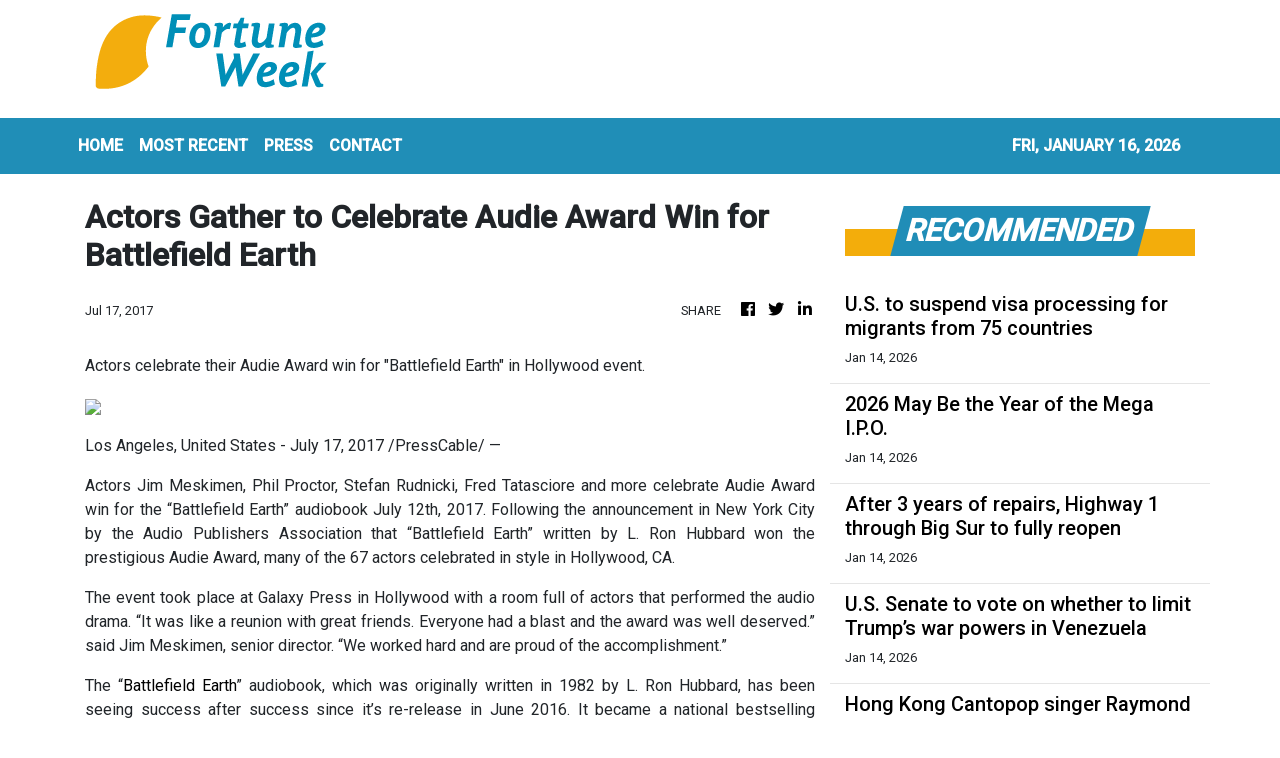

--- FILE ---
content_type: text/html; charset=utf-8
request_url: https://us-central1-vertical-news-network.cloudfunctions.net/get/fetch-include-rss
body_size: 30339
content:
[
  {
    "id": 111555876,
    "title": "Tesla's self-driving feature switching to subscription only",
    "summary": "For Musk to earn additional shares under his pay package, the company needs a certain number of subscriptions.",
    "slug": "teslas-selfdriving-feature-switching-to-subscription-only",
    "link": "https://thehill.com/policy/technology/5688957-teslas-self-driving-feature-subscription-only/",
    "date_published": "2026-01-14T19:22:03.000Z",
    "images": "https://thehill.com/wp-content/uploads/sites/2/2025/03/Zoom-In-Tesla_031925_AP_Mike-Stewart.jpg?w=900",
    "categories": "353,577,598,1155,1157,1158,1245,1941,1962",
    "img_id": "0",
    "caption": "",
    "country": "United States",
    "source_type": "rss",
    "source": "The Hill"
  },
  {
    "id": 111550856,
    "title": "Filmmaker who helped crack gay porn actor's gruesome Hollywood killing wins SXSW premiere",
    "summary": "A Los Angeles filmmaker who helped crack a gay porn actor's gruesome Hollywood cold case murder has since made a film about it, which has been selected to premiere at SXSW in March.",
    "slug": "filmmaker-who-helped-crack-gay-porn-actors-gruesome-hollywood-killing-wins-sxsw-premiere",
    "link": "https://www.latimes.com/california/story/2026-01-14/filmmaker-who-helped-crack-gay-porn-actors-gruesome-hollywood-killing-wins-sxsw-premiere",
    "date_published": "2026-01-14T19:11:17.000Z",
    "images": "https://ca-times.brightspotcdn.com/dims4/default/b611a10/2147483647/strip/false/crop/5760x3840+0+0/resize/1500x1000!/quality/75/?url=https%3A%2F%2Fcalifornia-times-brightspot.s3.amazonaws.com%2F37%2Fce%2Ff98ba42d438e997bebabae858a78%2F1241060-me-0112-sleuths-lapd-detectives-gem-011.jpg",
    "categories": "1558",
    "img_id": "0",
    "caption": "",
    "country": "United States",
    "source_type": "rss",
    "source": "Los Angeles Times"
  },
  {
    "id": 111550857,
    "title": "Why $100 million in endorsements says Shohei Ohtani is the global face of sport",
    "summary": "In 2025, the athlete making the most money from sponsorships and endorsements is a baseball player: the Dodgers' Shohei Ohtani, of course.",
    "slug": "why-100-million-in-endorsements-says-shohei-ohtani-is-the-global-face-of-sport",
    "link": "https://www.latimes.com/sports/dodgers/story/2026-01-14/100-million-shohei-ohtani-dodgers-marketing-revenue",
    "date_published": "2026-01-14T19:04:21.000Z",
    "images": "https://ca-times.brightspotcdn.com/dims4/default/02c93c5/2147483647/strip/false/crop/6000x4000+0+0/resize/1500x1000!/quality/75/?url=https%3A%2F%2Fcalifornia-times-brightspot.s3.amazonaws.com%2F9c%2Fc0%2Fa48236cb4280a7bf5841f81925e1%2F1498417-sp-0317-dodgers-tokyo-rcg-5509.jpg",
    "categories": "1558",
    "img_id": "0",
    "caption": "",
    "country": "United States",
    "source_type": "rss",
    "source": "Los Angeles Times"
  },
  {
    "id": 111522140,
    "title": "As Trump Pushes Housing Affordability, His Mortgage Chief Undermines It",
    "summary": "Under Bill Pulte, Fannie Mae and Freddie Mac have pulled away from efforts to help low-income people buy homes.",
    "slug": "as-trump-pushes-housing-affordability-his-mortgage-chief-undermines-it",
    "link": "https://www.nytimes.com/2026/01/14/business/economy/housing-pulte-fannie-freddie.html",
    "date_published": "2026-01-14T19:01:18.000Z",
    "images": "https://static01.nyt.com/images/2026/01/08/multimedia/00biz-housing-qvbf/00biz-housing-qvbf-mediumSquareAt3X.jpg",
    "categories": "353,577,598,1155,1157,1158,1245,1941,1962",
    "img_id": "0",
    "caption": "",
    "country": "United States",
    "source_type": "rss",
    "source": "New York Times"
  },
  {
    "id": 111550858,
    "title": "L.A. is awash in potholes after record rains, making commutes ever more treacherous",
    "summary": "Potholes are plaguing Los Angeles after recent storms. More than 14 inches of rain fell on downtown L.A. between October and last week — roughly 99% of what the city typically sees during the entire rainy season.",
    "slug": "la-is-awash-in-potholes-after-record-rains-making-commutes-ever-more-treacherous",
    "link": "https://www.latimes.com/california/story/2026-01-14/la-is-awash-in-potholes-after-record-rains-making-commutes-ever-more-treacherous",
    "date_published": "2026-01-14T19:00:03.000Z",
    "images": "https://ca-times.brightspotcdn.com/dims4/default/505036f/2147483647/strip/false/crop/8192x5464+0+0/resize/1500x1000!/quality/75/?url=https%3A%2F%2Fcalifornia-times-brightspot.s3.amazonaws.com%2Fea%2Fd4%2F1b7a525445e986ce0663c9924339%2F1537819-me-0113-pothole-repair-gem-003.jpg",
    "categories": "1558",
    "img_id": "0",
    "caption": "",
    "country": "United States",
    "source_type": "rss",
    "source": "Los Angeles Times"
  },
  {
    "id": 111536778,
    "title": "Luxury retailer Saks seeks bankruptcy protection overwhelmed by debt",
    "summary": "The owner of Saks Fifth Avenue is seeking bankruptcy protection, buffeted by rising competition and the massive debt it took on to buy its rival in the luxury sector, Neiman Marcus, just over a year ago. Saks Global, which also operates Bergdorf Goodman, has secured roughly $1.75 billion in financing, the New York company said...",
    "slug": "luxury-retailer-saks-seeks-bankruptcy-protection-overwhelmed-by-debt",
    "link": "https://thehill.com/business/saks-fifth-avenue-bankruptcy/",
    "date_published": "2026-01-14T18:51:56.000Z",
    "images": "https://thehill.com/wp-content/uploads/sites/2/2026/01/6967b4450c2521.85461939.jpeg?w=900",
    "categories": "353,577,598,1155,1157,1158,1245,1941,1962",
    "img_id": "0",
    "caption": "",
    "country": "United States",
    "source_type": "rss",
    "source": "The Hill"
  },
  {
    "id": 111555877,
    "title": "Phone in SOS mode? Here's what you can do",
    "summary": "Here's how to make your phone work again if it's stuck on \"SOS.\"",
    "slug": "phone-in-sos-mode-heres-what-you-can-do",
    "link": "https://thehill.com/business/5689090-phone-in-sos-mode-heres-what-you-can-do/",
    "date_published": "2026-01-14T18:48:28.000Z",
    "images": "https://thehill.com/wp-content/uploads/sites/2/2026/01/GettyImages-1246654726.jpg?w=900",
    "categories": "353,577,598,1155,1157,1158,1245,1941,1962",
    "img_id": "0",
    "caption": "",
    "country": "United States",
    "source_type": "rss",
    "source": "The Hill"
  },
  {
    "id": 111554836,
    "title": "Gaza ceasefire plan entering phase 2, Trump envoy says",
    "summary": "U.S. President Donald Trump's envoy Steve Witkoff said in a post on X that the ceasefire deal that the Republican president helped broker was entering its second phase.",
    "slug": "gaza-ceasefire-plan-entering-phase-2-trump-envoy-says",
    "link": "https://globalnews.ca/news/11613283/gaza-ceasefire-plan-phase-2-trump/",
    "date_published": "2026-01-14T18:47:35.000Z",
    "images": "https://globalnews.ca/wp-content/uploads/2026/01/Gaza-ceasefire-plan.jpg?quality=65&strip=all",
    "categories": "1558",
    "img_id": "0",
    "caption": "",
    "country": "United States",
    "source_type": "rss",
    "source": "Global News"
  },
  {
    "id": 111555878,
    "title": "Verizon outage: Users report phones stuck in 'SOS' mode",
    "summary": "Phone stuck in SOS mode? You aren't alone.",
    "slug": "verizon-outage-users-report-phones-stuck-in-sos-mode",
    "link": "https://thehill.com/business/5688950-verizon-outage-users-report-phones-stuck-in-sos-mode/",
    "date_published": "2026-01-14T18:47:31.000Z",
    "images": "https://thehill.com/wp-content/uploads/sites/2/2026/01/GettyImages-645846618-e1768412951306.jpg?w=800",
    "categories": "353,577,598,1155,1157,1158,1245,1941,1962",
    "img_id": "0",
    "caption": "",
    "country": "United States",
    "source_type": "rss",
    "source": "The Hill"
  },
  {
    "id": 111550859,
    "title": "California launches investigation into child porn on Elon Musk's AI site",
    "summary": "Gov. Gavin Newsom on Wednesday called the state to investigate Elon Musk's artificial intelligence company xAI, saying that the social media site owned by the billionaire is a \"breeding ground for predators to spread nonconsenual sexually explicit AI deepfakes.\"",
    "slug": "california-launches-investigation-into-child-porn-on-elon-musks-ai-site",
    "link": "https://www.latimes.com/california/story/2026-01-14/newsom-calls-for-investigation-into-social-media-site",
    "date_published": "2026-01-14T18:27:54.000Z",
    "images": "",
    "categories": "1558",
    "img_id": "0",
    "caption": "",
    "country": "United States",
    "source_type": "rss",
    "source": "Los Angeles Times"
  },
  {
    "id": 111545138,
    "title": "U.S. to suspend visa processing for migrants from 75 countries",
    "summary": "The U.S. State Department said the move would apply to countries whose nationals are deemed likely to require public assistance while living in the United States.",
    "slug": "us-to-suspend-visa-processing-for-migrants-from-75-countries",
    "link": "https://globalnews.ca/news/11613145/us-visa-processing-suspension-75-countries/",
    "date_published": "2026-01-14T17:48:16.000Z",
    "images": "https://globalnews.ca/wp-content/uploads/2026/01/37a10a37367e64fa4cbd38c2920b11744223ff399fb30f9783ee9597d905b027_eea39f.jpg?quality=65&strip=all",
    "categories": "1558",
    "img_id": "0",
    "caption": "",
    "country": "United States",
    "source_type": "rss",
    "source": "Global News"
  },
  {
    "id": 111539009,
    "title": "2026 May Be the Year of the Mega I.P.O.",
    "summary": "If SpaceX, OpenAI and Anthropic go public, they will unleash gushers of cash for Silicon Valley and Wall Street.",
    "slug": "2026-may-be-the-year-of-the-mega-ipo",
    "link": "https://www.nytimes.com/2026/01/14/technology/ai-ipo-openai-anthropic-spacex.html",
    "date_published": "2026-01-14T17:30:06.000Z",
    "images": "https://static01.nyt.com/images/2026/01/14/business/14mega-ipo-sub/14mega-ipo-sub-mediumSquareAt3X.jpg",
    "categories": "353,577,598,1155,1157,1158,1245,1941,1962",
    "img_id": "0",
    "caption": "",
    "country": "United States",
    "source_type": "rss",
    "source": "New York Times"
  },
  {
    "id": 111540610,
    "title": "Cancer survival rates soar nationwide, but L.A. doctors warn cultural and educational barriers leave some behind",
    "summary": "An annual report from the American Cancer Society shows that, for the first time, over 70% of Americans diagnosed with cancer can expect to live at least five years. The increase from the mid-1970s, when that number was just 49% is huge. But not all Americans are benefitting equally.",
    "slug": "cancer-survival-rates-soar-nationwide-but-la-doctors-warn-cultural-and-educational-barriers-leave-some-behind",
    "link": "https://www.latimes.com/science/story/2026-01-14/cancer-survival-rates-soar-nationwide-but-socioeconomic-barriers-leave-some-behind",
    "date_published": "2026-01-14T17:28:55.000Z",
    "images": "",
    "categories": "1558",
    "img_id": "0",
    "caption": "",
    "country": "United States",
    "source_type": "rss",
    "source": "Los Angeles Times"
  },
  {
    "id": 111540611,
    "title": "After 3 years of repairs, Highway 1 through Big Sur to fully reopen",
    "summary": "After landslides and rockfalls repeatedly damaged and buried sections of California's Highway 1, the scenic roadway is scheduled to fully reopen for the first time in three years.",
    "slug": "after-3-years-of-repairs-highway-1-through-big-sur-to-fully-reopen",
    "link": "https://www.latimes.com/california/story/2026-01-14/california-highway-1-through-big-sur-to-fully-reopen-this-week",
    "date_published": "2026-01-14T17:17:32.000Z",
    "images": "https://ca-times.brightspotcdn.com/dims4/default/7a8c836/2147483647/strip/false/crop/3600x2400+0+0/resize/1500x1000!/quality/75/?url=https%3A%2F%2Fcalifornia-times-brightspot.s3.amazonaws.com%2Ff8%2F93%2F3670926d4efd9267bc2072134726%2Fla-photos-1staff-767426-me-big-sur-16-brv.jpg",
    "categories": "1558",
    "img_id": "0",
    "caption": "",
    "country": "United States",
    "source_type": "rss",
    "source": "Los Angeles Times"
  },
  {
    "id": 111540612,
    "title": "Fire destroys business in North Hills, displaces dozens of neighboring residents",
    "summary": "The blaze was threatening a neighboring four-story apartment building where dozens of residents were evacuated.",
    "slug": "fire-destroys-business-in-north-hills-displaces-dozens-of-neighboring-residents",
    "link": "https://www.latimes.com/california/story/2026-01-14/north-hills-structure-fire",
    "date_published": "2026-01-14T17:14:55.000Z",
    "images": "",
    "categories": "1558",
    "img_id": "0",
    "caption": "",
    "country": "United States",
    "source_type": "rss",
    "source": "Los Angeles Times"
  },
  {
    "id": 111545139,
    "title": "U.S. Senate to vote on whether to limit Trump’s war powers in Venezuela",
    "summary": "Five GOP senators joined with Democrats to advance the resolution last week, but Trump has lashed out at the defectors as he tries to head off passage of the bill.",
    "slug": "us-senate-to-vote-on-whether-to-limit-trumps-war-powers-in-venezuela",
    "link": "https://globalnews.ca/news/11613050/venezuela-war-powers-vote-senate-trump/",
    "date_published": "2026-01-14T17:06:42.000Z",
    "images": "https://globalnews.ca/wp-content/uploads/2025/12/c648be7c60f25d463c6f54e6a766fa40b405d0f47623ce08ff86366821b03143.jpg?quality=65&strip=all",
    "categories": "1558",
    "img_id": "0",
    "caption": "",
    "country": "United States",
    "source_type": "rss",
    "source": "Global News"
  },
  {
    "id": 111544952,
    "title": "Hong Kong Cantopop singer Raymond Lam cancels 2 concerts in Japan amid China friction",
    "summary": "Hong Kong Cantopop singer and actor Raymond Lam Fung has cancelled two coming concerts in Japan, adding to a growing list of high-profile entertainment disruptions amid escalating diplomatic tensions between Beijing and Tokyo.\nJapanese promoter Promax Inc said on Wednesday that Lam’s “Go With The Flow in Japan” tour – originally scheduled for January 31 and February 1 at the Tokyo Garden Theatre – had been postponed indefinitely.\n“After careful consideration and extensive discussions with all...",
    "slug": "hong-kong-cantopop-singer-raymond-lam-cancels-2-concerts-in-japan-amid-china-friction",
    "link": "https://www.scmp.com/news/hong-kong/politics/article/3339925/hong-kong-cantopop-singer-raymond-lam-cancels-2-concerts-japan?utm_source=rss_feed",
    "date_published": "2026-01-14T16:23:19.000Z",
    "images": "https://cdn.i-scmp.com/sites/default/files/styles/1280x720/public/d8/images/canvas/2026/01/14/a48c9153-0504-4b62-8cf7-3d7ebf1d2e37_3012b314.jpg?itok=CXMPOgNu&v=1768407691",
    "categories": "1558",
    "img_id": "0",
    "caption": "",
    "country": "Hong Kong",
    "source_type": "rss",
    "source": "South China Morning Post"
  },
  {
    "id": 111536776,
    "title": "2025 US home sales stuck at 30-year low as mortgage rates, prices weighed on market",
    "summary": "The U.S. housing market slump dragged into its fourth year in 2025 as sales remained stuck at a 30-year low with rising home prices and elevated mortgage rates keeping many prospective home shoppers out of the market. Sales of previously occupied U.S. homes totaled 4.06 million last year, flat versus 2024, when sales sank to...",
    "slug": "2025-us-home-sales-stuck-at-30year-low-as-mortgage-rates-prices-weighed-on-market",
    "link": "https://thehill.com/business/home-sales-30-year-low/",
    "date_published": "2026-01-14T15:41:45.000Z",
    "images": "https://thehill.com/wp-content/uploads/sites/2/2026/01/6967ba2b04c7c6.60465174.jpeg?w=900",
    "categories": "353,577,598,1155,1157,1158,1245,1941,1962",
    "img_id": "0",
    "caption": "",
    "country": "United States",
    "source_type": "rss",
    "source": "The Hill"
  },
  {
    "id": 111544953,
    "title": "Gaps laid bare by deadly Hong Kong fire focus of first Legco meeting of new term",
    "summary": "Hong Kong’s newly elected lawmakers, many of them fresh faces on the political scene, held their first meeting on Wednesday, with officials pledging to address policy gaps exposed by the deadly Tai Po inferno, from tightening oversight of maintenance project tenders and raising homeowner voting thresholds to imposing a smoking ban at construction sites.\nWednesday also marked the first time since Hong Kong’s return to Chinese sovereignty 28 years ago that a city leader had addressed the first...",
    "slug": "gaps-laid-bare-by-deadly-hong-kong-fire-focus-of-first-legco-meeting-of-new-term",
    "link": "https://www.scmp.com/news/hong-kong/article/3339922/gaps-laid-bare-deadly-hong-kong-fire-focus-first-legco-meeting-new-term?utm_source=rss_feed",
    "date_published": "2026-01-14T15:38:54.000Z",
    "images": "https://cdn.i-scmp.com/sites/default/files/styles/1280x720/public/d8/images/canvas/2026/01/14/9d3ceb7f-f128-4e22-9a71-0574acd30946_fc4f4d71.jpg?itok=fpjOzMrS&v=1768404998",
    "categories": "1558",
    "img_id": "0",
    "caption": "",
    "country": "Hong Kong",
    "source_type": "rss",
    "source": "South China Morning Post"
  },
  {
    "id": 111536777,
    "title": "China trade deficit surges to record $1.2 trillion, defying Trump tariffs",
    "summary": "China posted a record $1.2 trillion trade surplus in 2025, despite steep tariffs imposed by President Trump on the country’s goods, new customs data released on Wednesday showed.  This year’s trade surplus is a 20 percent jump from last year’s figure of over $992 billion. China recorded $3.8 trillion in global exports and $2.58 trillion...",
    "slug": "china-trade-deficit-surges-to-record-12-trillion-defying-trump-tariffs",
    "link": "https://thehill.com/policy/international/5688438-china-record-trade-surplus/",
    "date_published": "2026-01-14T15:36:08.000Z",
    "images": "https://thehill.com/wp-content/uploads/sites/2/2025/08/AP25143646058095-e1754420908716.jpg?w=900",
    "categories": "353,577,598,1155,1157,1158,1245,1941,1962",
    "img_id": "0",
    "caption": "",
    "country": "United States",
    "source_type": "rss",
    "source": "The Hill"
  },
  {
    "id": 111545140,
    "title": "Trump giving middle finger to heckler an ‘appropriate’ response, White House says",
    "summary": "Footage of the incident, initially shared by celebrity site TMZ, shows Trump appearing to make the hand gesture and mouth the words \"f--k you.\"",
    "slug": "trump-giving-middle-finger-to-heckler-an-appropriate-response-white-house-says",
    "link": "https://globalnews.ca/news/11612706/donald-trump-middle-finger-heckler-michigan-ford/",
    "date_published": "2026-01-14T15:34:16.000Z",
    "images": "https://globalnews.ca/wp-content/uploads/2026/01/CP175620568.jpg?quality=65&strip=all",
    "categories": "1558",
    "img_id": "0",
    "caption": "",
    "country": "United States",
    "source_type": "rss",
    "source": "Global News"
  },
  {
    "id": 111522139,
    "title": "Trump Credits ‘Mister Tariff’ for the Country’s Strength. Economists Beg to Differ.",
    "summary": "Many indicators appear to suggest that the United States is growing despite tariffs, not because of them.",
    "slug": "trump-credits-mister-tariff-for-the-countrys-strength-economists-beg-to-differ",
    "link": "https://www.nytimes.com/2026/01/14/us/politics/trump-tariffs-economists.html",
    "date_published": "2026-01-14T14:50:02.000Z",
    "images": "https://static01.nyt.com/images/2026/01/14/multimedia/14dc-trade-assess-tfjp/14dc-trade-assess-tfjp-mediumSquareAt3X.jpg",
    "categories": "353,577,598,1155,1157,1158,1245,1941,1962",
    "img_id": "0",
    "caption": "",
    "country": "United States",
    "source_type": "rss",
    "source": "New York Times"
  },
  {
    "id": 111536779,
    "title": "Ford worker who called Trump 'pedophile protector': 'No regrets whatsoever'",
    "summary": "The United Auto Workers line worker who called President Trump a “pedophile protector” on Tuesday, prompting an obscene gesture from the president, said he has “no regrets” about the incident. In an interview with The Washington Post after the viral back-and-forth, 40-year-old TJ Sabula identified himself as the factory worker who shouted at the president....",
    "slug": "ford-worker-who-called-trump-pedophile-protector-no-regrets-whatsoever",
    "link": "https://thehill.com/homenews/administration/5688273-factory-worker-trump-confrontation/",
    "date_published": "2026-01-14T14:14:55.000Z",
    "images": "https://thehill.com/wp-content/uploads/sites/2/2026/01/AP26013673946552-e1768399586929.jpg?w=900",
    "categories": "353,577,598,1155,1157,1158,1245,1941,1962",
    "img_id": "0",
    "caption": "",
    "country": "United States",
    "source_type": "rss",
    "source": "The Hill"
  },
  {
    "id": 111554183,
    "title": "Legislators pass motion on Wang Fuk Court support",
    "summary": "Lawmakers on Wednesday night passed a government motion on supporting and rebuilding work for Wang Fuk Court fire victims, after almost nine hours of deliberation at the first full meeting of the new legislative term.\r\n\r\nIn his concluding remarks before the vote, Chief Secretary Eric Chan thanked councillors for sharing their views into the need for systemic reforms and boosting regulatory oversight.\r\n\r\nChan said the inferno prompted the government to reflect on shortcomings in the current system, and stressed the need to update and optimise relevant laws to keep up with the times. \r\n\r\nOne of the laws requiring amendment, he said, is the Buildings Ordinance.\r\n\r\n\"We propose adding a provision to the Buildings Ordinance requiring that building materials meet statutory safety standards, to provide a clear legal basis for prosecuting non-compliant materials and to increase penalties,\" he said.\r\n\r\nWhen asked when affected residents can return to their homes to recover belongings, Deputy Chief Secretary Warner Cheuk said evidence collection and scaffolding dismantling would take around two to three months to complete.\r\n\r\nCheuk said he understands residents' desire to return home, and pledged to speed up the process as much as possible.",
    "slug": "legislators-pass-motion-on-wang-fuk-court-support",
    "link": "https://news.rthk.hk/rthk/en/component/k2/1839896-20260114.htm",
    "date_published": "2026-01-14T14:10:26.000Z",
    "images": "",
    "categories": "1558",
    "img_id": "0",
    "caption": "",
    "country": "Hong Kong",
    "source_type": "rss",
    "source": "RTHK"
  },
  {
    "id": 111544954,
    "title": "Hong Kong customs arrests 62, seizes HK$431 million of drugs in joint operation",
    "summary": "Hong Kong customs has arrested 62 people and seized about 1.4 tonnes of suspected drugs worth roughly HK$431 million (US$55.27 million) in a major crackdown at the city’s airport, carried out with mainland Chinese and overseas authorities.\nThe Customs and Excise Department said on Wednesday that a months-long operation conducted from October to December targeted criminals smuggling drugs through passenger and cargo channels at Hong Kong International Airport.\nOfficers uncovered syndicates...",
    "slug": "hong-kong-customs-arrests-62-seizes-hk431-million-of-drugs-in-joint-operation",
    "link": "https://www.scmp.com/news/hong-kong/law-and-crime/article/3339918/hong-kong-customs-arrests-62-seizes-hk431-million-drugs-joint-operation?utm_source=rss_feed",
    "date_published": "2026-01-14T14:09:53.000Z",
    "images": "https://cdn.i-scmp.com/sites/default/files/styles/1280x720/public/d8/images/canvas/2026/01/14/29ab8330-8f06-4028-b03f-1cb0fd1fa449_cac21196.jpg?itok=HIsYvJTP&v=1768404720",
    "categories": "1558",
    "img_id": "0",
    "caption": "",
    "country": "Hong Kong",
    "source_type": "rss",
    "source": "South China Morning Post"
  },
  {
    "id": 56989135,
    "title": "HSBC plans risk transfer linked to 2 billion euros of corporate loans",
    "summary": "It enables the bank to boost its solvency ratios and reduce reliance on less shareholder-friendly options",
    "slug": "hsbc-plans-risk-transfer-linked-to-2-billion-euros-of-corporate-loans",
    "link": "https://www.businesstimes.com.sg/companies-markets/banking-finance/hsbc-plans-risk-transfer-linked-2-billion-euros-corporate-loans",
    "date_published": "2026-01-14T13:59:29.000Z",
    "images": "",
    "categories": "353,577,598,1155,1157,1158,1245,1941,1962",
    "img_id": "0",
    "caption": "",
    "country": "Singapore",
    "source_type": "rss",
    "source": "The Business Times"
  },
  {
    "id": 111544955,
    "title": "Alibaba, JPMorgan said to invest in Chinese chip designer Montage’s Hong Kong listing",
    "summary": "Chinese chip designer Montage Technology is set to enlist Alibaba Group Holding and JPMorgan Asset Management among the key investors in its upcoming Hong Kong listing, according to people familiar with the matter, in a sign of promising demand for the city’s latest share sale related to artificial intelligence.\nAlibaba and the JPMorgan Chase asset manager were participating as cornerstone investors, which get guaranteed allocation in exchange for holding the shares for a period of time, the...",
    "slug": "alibaba-jpmorgan-said-to-invest-in-chinese-chip-designer-montages-hong-kong-listing",
    "link": "https://www.scmp.com/business/banking-finance/article/3339916/alibaba-jpmorgan-said-invest-chinese-chip-designer-montages-hong-kong-listing?utm_source=rss_feed",
    "date_published": "2026-01-14T13:30:14.000Z",
    "images": "https://cdn.i-scmp.com/sites/default/files/styles/1280x720/public/d8/images/canvas/2026/01/14/a5cb2ed5-f9bc-4241-80ad-47455715602b_9b61f52f.jpg?itok=kZkiDMA_&v=1768396370",
    "categories": "1558",
    "img_id": "0",
    "caption": "",
    "country": "Hong Kong",
    "source_type": "rss",
    "source": "South China Morning Post"
  },
  {
    "id": 111545141,
    "title": "Nearly a third of Canadians believe U.S. may try to invade Canada: poll",
    "summary": "A new poll suggests almost a third of Canadians say the United States might attempt \"direct action\" to take control of Canada, with a fifth of Americans agreeing.",
    "slug": "nearly-a-third-of-canadians-believe-us-may-try-to-invade-canada-poll",
    "link": "https://globalnews.ca/news/11612697/united-states-canada-invasion-poll/",
    "date_published": "2026-01-14T13:29:37.000Z",
    "images": "https://globalnews.ca/wp-content/uploads/2026/01/CP175621225.jpg?quality=65&strip=all",
    "categories": "1558",
    "img_id": "0",
    "caption": "",
    "country": "United States",
    "source_type": "rss",
    "source": "Global News"
  },
  {
    "id": 111545142,
    "title": "Greenland, Denmark ‘continue to differ’ with U.S. after White House meeting",
    "summary": "U.S. President Donald Trump said “NATO should be leading the way for us to get it” and that otherwise Russia or China would — “AND THAT IS NOT GOING TO HAPPEN!”",
    "slug": "greenland-denmark-continue-to-differ-with-us-after-white-house-meeting",
    "link": "https://globalnews.ca/news/11612687/trump-us-greenland/",
    "date_published": "2026-01-14T13:16:08.000Z",
    "images": "https://globalnews.ca/wp-content/uploads/2026/01/Trump-Greenland-control.jpg?quality=65&strip=all",
    "categories": "1558",
    "img_id": "0",
    "caption": "",
    "country": "United States",
    "source_type": "rss",
    "source": "Global News"
  },
  {
    "id": 111536780,
    "title": "Prediction markets draw fresh scrutiny after massive Maduro bet",
    "summary": "Prediction markets are facing new congressional scrutiny after a large-scale wager on Venezuelan President Nicolás Maduro’s ouster by the Trump administration raised suspicions about insider trading in the rapidly growing industry. The popularity of companies like Polymarket and Kalshi has exploded since 2024, when a federal court ruled it was legal to bet on election...",
    "slug": "prediction-markets-draw-fresh-scrutiny-after-massive-maduro-bet",
    "link": "https://thehill.com/policy/technology/5687162-insider-trading-prediction-markets-venezuela/",
    "date_published": "2026-01-14T13:11:51.000Z",
    "images": "https://thehill.com/wp-content/uploads/sites/2/2026/01/AP25308629933285-e1768337921605.jpg?w=900",
    "categories": "353,577,598,1155,1157,1158,1245,1941,1962",
    "img_id": "0",
    "caption": "",
    "country": "United States",
    "source_type": "rss",
    "source": "The Hill"
  },
  {
    "id": 111554184,
    "title": "Two men die in separate industrial accidents",
    "summary": "Two men died in separate industrial accidents in Kai Tak and Tsuen Wan on Wednesday.\r\n\r\nIn one of the cases, three gas cylinders reportedly fell from a crane at a construction site on Po Fung Road in Tsuen Wan at around 1.30pm, hitting three workers below. \r\n\r\nTwo were seriously injured, and one of them – a 29-year-old man – later died in hospital. \r\n\r\nIn the other incident, police received reports at around 4pm that two workers were struck by a platform board at a construction site on Sheng Fung Lane in Kai Tak. \r\n\r\nOne of them, a 66-year-old man, was pronounced dead at the hospital.\r\n\r\nThe other injured worker was also hospitalised.  \r\n\r\nThe Labour Department said it is investigating both accidents.",
    "slug": "two-men-die-in-separate-industrial-accidents",
    "link": "https://news.rthk.hk/rthk/en/component/k2/1839883-20260114.htm",
    "date_published": "2026-01-14T13:08:38.000Z",
    "images": "",
    "categories": "1558",
    "img_id": "0",
    "caption": "",
    "country": "Hong Kong",
    "source_type": "rss",
    "source": "RTHK"
  },
  {
    "id": 111535082,
    "title": "Parliament deems Pritam Singh unsuitable to continue as Leader of the Opposition",
    "summary": "[SINGAPORE] The House has expressed the view that Workers’ Party chief Pritam Singh is unsuitable to stay on as the Leader of...",
    "slug": "parliament-deems-pritam-singh-unsuitable-to-continue-as-leader-of-the-opposition",
    "link": "https://www.businesstimes.com.sg/singapore/parliament-deems-pritam-singh-unsuitable-continue-leader-opposition",
    "date_published": "2026-01-14T12:46:22.000Z",
    "images": "",
    "categories": "1558",
    "img_id": "0",
    "caption": "",
    "country": "Singapore",
    "source_type": "rss",
    "source": "The Business Times"
  },
  {
    "id": 111544956,
    "title": "Proportion of young Hongkongers owning subsidised flats halves in 30 years: study",
    "summary": "Hong Kong’s young adults are being pushed off the housing ladder, with the proportion of subsidised homeowners aged 30 to 39 nearly halving to 16 per cent over the past three decades, and a mid-sized private flat now costing more than 18 years of an average household’s combined income, a study shows.\nThe “Hong Kong Economic Policy Green Paper 2026”, released by the University of Hong Kong Business School on Wednesday, highlighted a long-term shift in Hong Kong’s housing landscape.\nOverall home...",
    "slug": "proportion-of-young-hongkongers-owning-subsidised-flats-halves-in-30-years-study",
    "link": "https://www.scmp.com/news/hong-kong/hong-kong-economy/article/3339911/pushed-ladder-young-hongkongers-subsidised-flats-halve-20-years?utm_source=rss_feed",
    "date_published": "2026-01-14T12:43:01.000Z",
    "images": "https://cdn.i-scmp.com/sites/default/files/styles/1280x720/public/d8/images/canvas/2026/01/14/616efe30-ca51-4843-a2ad-cde324a4f6b0_6378021e.jpg?itok=hLnF3-mP&v=1768393913",
    "categories": "1558",
    "img_id": "0",
    "caption": "",
    "country": "Hong Kong",
    "source_type": "rss",
    "source": "South China Morning Post"
  },
  {
    "id": 111535097,
    "title": "Bank of America profit climbs as trading surges in volatile markets",
    "summary": "Its sales and trading revenue rose 10% to US$4.5 billion in Q4",
    "slug": "bank-of-america-profit-climbs-as-trading-surges-in-volatile-markets",
    "link": "https://www.businesstimes.com.sg/companies-markets/banking-finance/bank-america-profit-climbs-trading-surges-volatile-markets",
    "date_published": "2026-01-14T12:03:30.000Z",
    "images": "",
    "categories": "353,577,598,1155,1157,1158,1245,1941,1962",
    "img_id": "0",
    "caption": "",
    "country": "Singapore",
    "source_type": "rss",
    "source": "The Business Times"
  },
  {
    "id": 111524764,
    "title": "National park staff are asking about the citizenship status of visitors",
    "summary": "Planning to visit Yosemite or Sequoia National Parks? You could be asked for your citizenship status.",
    "slug": "national-park-staff-are-asking-about-the-citizenship-status-of-visitors",
    "link": "https://www.latimes.com/california/story/2026-01-14/national-park-staff-are-asking-about-citizenship-status-heres-why",
    "date_published": "2026-01-14T12:00:00.000Z",
    "images": "https://ca-times.brightspotcdn.com/dims4/default/904e9d8/2147483647/strip/false/crop/5738x3825+0+0/resize/1500x1000!/quality/75/?url=https%3A%2F%2Fcalifornia-times-brightspot.s3.amazonaws.com%2F0d%2Ffd%2Fd11a3ea9432c85e33a04c2403213%2F1533130-me-yosemite-winter-136-eat.jpg",
    "categories": "1558",
    "img_id": "0",
    "caption": "",
    "country": "United States",
    "source_type": "rss",
    "source": "Los Angeles Times"
  },
  {
    "id": 111535098,
    "title": "HSBC considers selling Singapore insurance business: sources",
    "summary": "A sale would follow other HSBC disposals in Europe and North America",
    "slug": "hsbc-considers-selling-singapore-insurance-business-sources",
    "link": "https://www.businesstimes.com.sg/companies-markets/banking-finance/hsbc-considers-selling-singapore-insurance-business-sources",
    "date_published": "2026-01-14T11:51:01.000Z",
    "images": "",
    "categories": "353,577,598,1155,1157,1158,1245,1941,1962",
    "img_id": "0",
    "caption": "",
    "country": "Singapore",
    "source_type": "rss",
    "source": "The Business Times"
  },
  {
    "id": 111544957,
    "title": "Hong Kong officials urge buy-back plan over ‘challenging’ Wang Fuk Court rebuild",
    "summary": "Rebuilding the fire-ravaged Wang Fuk Court on its original site to rehouse displaced residents will be “immensely challenging” because of complex legal and property rights issues, a senior Hong Kong official has said, adding that a cash buy-back would be the “fastest and most flexible” solution.\nDeputy Financial Secretary Michael Wong Wai-lun, who leads a government task force on emergency resettlement of the residents, has shifted his stance several times over the past few days.\nHis latest...",
    "slug": "hong-kong-officials-urge-buyback-plan-over-challenging-wang-fuk-court-rebuild",
    "link": "https://www.scmp.com/news/hong-kong/society/article/3339904/hong-kong-officials-urge-buy-back-plan-over-challenging-wang-fuk-court-rebuild?utm_source=rss_feed",
    "date_published": "2026-01-14T11:39:25.000Z",
    "images": "https://cdn.i-scmp.com/sites/default/files/styles/1280x720/public/d8/images/canvas/2026/01/14/897be45d-5604-4af1-aa33-091f41a588f0_fec88fe6.jpg?itok=vjz-X8Yq&v=1768390763",
    "categories": "1558",
    "img_id": "0",
    "caption": "",
    "country": "Hong Kong",
    "source_type": "rss",
    "source": "South China Morning Post"
  },
  {
    "id": 111543637,
    "title": "Donald Trump Has A Very Unexpected Texting Buddy: Report",
    "summary": "The pair exchanged unpleasantries before swapping numbers.",
    "slug": "donald-trump-has-a-very-unexpected-texting-buddy-report",
    "link": "https://www.huffpost.com/entry/donald-trump-texting-buddy_n_69677177e4b0d5c7db78c0e4",
    "date_published": "2026-01-14T11:13:46.000Z",
    "images": "",
    "categories": "1558",
    "img_id": "0",
    "caption": "",
    "country": "United States",
    "source_type": "rss",
    "source": "HuffPost"
  },
  {
    "id": 111544958,
    "title": "73% of Hong Kong, Greater Bay Area firms speeding up expansion into Asean: survey",
    "summary": "Nearly three-quarters of enterprises from Hong Kong and other Greater Bay Area cities will speed up their expansion into the Asean market as a primary strategy to mitigate risks from international trade frictions and shifting global supply chains, according to a survey.\nThe survey and research findings, co-published by the Hong Kong Trade Development Council and Singapore-based United Overseas Bank on Wednesday, also revealed that about 98 per cent of enterprises were planning to keep or expand...",
    "slug": "73-of-hong-kong-greater-bay-area-firms-speeding-up-expansion-into-asean-survey",
    "link": "https://www.scmp.com/news/hong-kong/hong-kong-economy/article/3339898/73-hong-kong-greater-bay-area-firms-speeding-expansion-asean-survey?utm_source=rss_feed",
    "date_published": "2026-01-14T11:07:01.000Z",
    "images": "https://cdn.i-scmp.com/sites/default/files/styles/1280x720/public/d8/images/canvas/2026/01/14/f88fc622-9759-430b-a57d-31496b66f8cc_82a76b50.jpg?itok=fkXi1FVV&v=1768388818",
    "categories": "1558",
    "img_id": "0",
    "caption": "",
    "country": "Hong Kong",
    "source_type": "rss",
    "source": "South China Morning Post"
  },
  {
    "id": 111544959,
    "title": "Li Ka-shing’s CK Infrastructure gets nod to sell train leasing firm UK Rails",
    "summary": "CK Infrastructure Holdings is poised to complete the disposal of UK Rails (Eversholt Rail) this month following London’s approval of the deal, according to the company, which is part of Hong Kong tycoon Li Ka-shing’s business empire.\nThe train leasing company is owned by a consortium of the group’s companies: CK Infrastructure, which holds 65 per cent, along with CK Asset Holdings (20 per cent), Power Asset Holdings (10 per cent) and CK Hutchison Holdings (5 per cent), according to the...",
    "slug": "li-kashings-ck-infrastructure-gets-nod-to-sell-train-leasing-firm-uk-rails",
    "link": "https://www.scmp.com/business/article/3339897/li-ka-shings-ck-infrastructure-gets-nod-sell-train-leasing-firm-uk-rails?utm_source=rss_feed",
    "date_published": "2026-01-14T11:00:11.000Z",
    "images": "https://cdn.i-scmp.com/sites/default/files/styles/1280x720/public/d8/images/canvas/2026/01/14/a6663502-c667-413c-90a8-136f9405fee0_566ea961.jpg?itok=fBgsQJsG&v=1768388409",
    "categories": "1558",
    "img_id": "0",
    "caption": "",
    "country": "Hong Kong",
    "source_type": "rss",
    "source": "South China Morning Post"
  },
  {
    "id": 111550860,
    "title": "Very little plastic being recycled in California as state efforts falter",
    "summary": "California has hailed itself as a leader in single-use plastic reduction and legislation. But a scuttling of its pioneering law, and a new report on the dismal state of recycling in the state, shows things aren't so green in the Golden State.",
    "slug": "very-little-plastic-being-recycled-in-california-as-state-efforts-falter",
    "link": "https://www.latimes.com/environment/story/2026-01-14/very-little-plastic-being-recycled-in-california-as-state-efforts-falter",
    "date_published": "2026-01-14T11:00:00.000Z",
    "images": "",
    "categories": "1558",
    "img_id": "0",
    "caption": "",
    "country": "United States",
    "source_type": "rss",
    "source": "Los Angeles Times"
  },
  {
    "id": 111524767,
    "title": "Chabria: ICE can't be trusted. Can California force accountability?",
    "summary": "ICE has lost credibility with the public after the fatal shooting of Renee Good. California has the best plan for demanding accountability from the opaque agency.",
    "slug": "chabria-ice-cant-be-trusted-can-california-force-accountability",
    "link": "https://www.latimes.com/california/story/2026-01-14/ice-cant-be-trusted-can-california-force-accountability",
    "date_published": "2026-01-14T11:00:00.000Z",
    "images": "",
    "categories": "1558",
    "img_id": "0",
    "caption": "",
    "country": "United States",
    "source_type": "rss",
    "source": "Los Angeles Times"
  },
  {
    "id": 111524766,
    "title": "Shuttered St. Vincent Medical Center to become homeless service campus",
    "summary": "Private investors purchased the shuttered St. Vincent Medical Center in Los Angeles and are partnering with nonprofits and government to turn the campus into a one-stop shop for homeless people to seek help.",
    "slug": "shuttered-st-vincent-medical-center-to-become-homeless-service-campus",
    "link": "https://www.latimes.com/california/story/2026-01-14/shuttered-st-vincent-medical-center-to-become-homeless-service-campus",
    "date_published": "2026-01-14T11:00:00.000Z",
    "images": "https://ca-times.brightspotcdn.com/dims4/default/d1b139e/2147483647/strip/false/crop/3900x2922+0+0/resize/1500x1124!/quality/75/?url=https%3A%2F%2Fcalifornia-times-brightspot.s3.amazonaws.com%2F87%2Fd8%2Fdcb927284db8b019043788242812%2F972911-me-hospital-homeless-shelter-21-ajs.jpg",
    "categories": "1558",
    "img_id": "0",
    "caption": "",
    "country": "United States",
    "source_type": "rss",
    "source": "Los Angeles Times"
  },
  {
    "id": 111524765,
    "title": "Iranian Americans in SoCal watch Iran protests with a mix of hope and 'visceral dread'",
    "summary": "In Southern California, home to the nation's largest Iranian diaspora, the anti-government protests in Iran are being watched nervously.",
    "slug": "iranian-americans-in-socal-watch-iran-protests-with-a-mix-of-hope-and-visceral-dread",
    "link": "https://www.latimes.com/california/story/2026-01-14/iranian-americans-protests-california-iran-protests",
    "date_published": "2026-01-14T11:00:00.000Z",
    "images": "",
    "categories": "1558",
    "img_id": "0",
    "caption": "",
    "country": "United States",
    "source_type": "rss",
    "source": "Los Angeles Times"
  },
  {
    "id": 111544960,
    "title": "Animal welfare groups slam Hong Kong pet shop for offering cat rental service",
    "summary": "Animal welfare groups have criticised a Hong Kong pet shop for offering a cat rental service, calling the move unethical and harmful to the felines’ well-being.\nThe Agriculture, Fisheries and Conservation Department (AFCD) said on Wednesday that it had sent staff to inspect the shop in North Point and reminded its operator to comply with the law.\nIn a social media post – which appears to have been since removed – the Petbook pet shop advertised a “cat friend rental” service. It offered people...",
    "slug": "animal-welfare-groups-slam-hong-kong-pet-shop-for-offering-cat-rental-service",
    "link": "https://www.scmp.com/news/hong-kong/society/article/3339892/animal-welfare-groups-slam-hong-kong-pet-shop-offering-cat-rental-service?utm_source=rss_feed",
    "date_published": "2026-01-14T10:44:42.000Z",
    "images": "https://cdn.i-scmp.com/sites/default/files/styles/1280x720/public/d8/images/canvas/2026/01/14/8134b54b-153e-4d9e-bc8b-7a0083c17d94_4301b3a7.jpg?itok=kVe5puhx&v=1768386956",
    "categories": "1558",
    "img_id": "0",
    "caption": "",
    "country": "Hong Kong",
    "source_type": "rss",
    "source": "South China Morning Post"
  },
  {
    "id": 111535099,
    "title": "Trump’s credit card cap will hurt consumers and economy: JPMorgan ",
    "summary": "It is a surprise move that has blindsided the industry, and has sent financial banking stocks tumbling",
    "slug": "trumps-credit-card-cap-will-hurt-consumers-and-economy-jpmorgan-",
    "link": "https://www.businesstimes.com.sg/companies-markets/banking-finance/trumps-credit-card-cap-will-hurt-consumers-and-economy-jpmorgan",
    "date_published": "2026-01-14T10:35:32.000Z",
    "images": "",
    "categories": "353,577,598,1155,1157,1158,1245,1941,1962",
    "img_id": "0",
    "caption": "",
    "country": "Singapore",
    "source_type": "rss",
    "source": "The Business Times"
  },
  {
    "id": 111543638,
    "title": "Stephen Miller Torched Over ‘Utterly Chilling’ Message To ICE Officers",
    "summary": "Critics slammed the top Trump official's remarks as a \"greenlight for abuse.\"",
    "slug": "stephen-miller-torched-over-utterly-chilling-message-to-ice-officers",
    "link": "https://www.huffpost.com/entry/stephen-miller-message-ice_n_69675941e4b0d5c7db78b4d1",
    "date_published": "2026-01-14T10:32:37.000Z",
    "images": "",
    "categories": "1558",
    "img_id": "0",
    "caption": "",
    "country": "United States",
    "source_type": "rss",
    "source": "HuffPost"
  },
  {
    "id": 111535083,
    "title": "Daily Debrief: What Happened Today (Jan 14)",
    "summary": "Stories you might have missed",
    "slug": "daily-debrief-what-happened-today-jan-14",
    "link": "https://www.businesstimes.com.sg/singapore/daily-debrief-what-happened-today-jan-141",
    "date_published": "2026-01-14T10:21:10.000Z",
    "images": "",
    "categories": "1558",
    "img_id": "0",
    "caption": "",
    "country": "Singapore",
    "source_type": "rss",
    "source": "The Business Times"
  },
  {
    "id": 111543639,
    "title": "'Punkish Move': Ex-RNC Chair Michael Steele Shreds Trump's Latest 'Bit Of Crap'",
    "summary": "The MS NOW host put the president on blast for flipping off a factory worker.",
    "slug": "punkish-move-exrnc-chair-michael-steele-shreds-trumps-latest-bit-of-crap",
    "link": "https://www.huffpost.com/entry/michael-steele-trump-factory-worker_n_69675d65e4b0d5c7db78b727",
    "date_published": "2026-01-14T10:03:15.000Z",
    "images": "",
    "categories": "1558",
    "img_id": "0",
    "caption": "",
    "country": "United States",
    "source_type": "rss",
    "source": "HuffPost"
  },
  {
    "id": 111543640,
    "title": "Saks Global Files For Bankruptcy After Neiman Marcus Takeover Leads To Financial Collapse",
    "summary": "A retailer long loved by the rich and famous, from Gary Cooper to Grace Kelly, Saks fell on hard times after the COVID pandemic.",
    "slug": "saks-global-files-for-bankruptcy-after-neiman-marcus-takeover-leads-to-financial-collapse",
    "link": "https://www.huffpost.com/entry/saks-global-files-for-bankruptcy_n_696766b4e4b0d5c7db78bc72",
    "date_published": "2026-01-14T10:01:54.000Z",
    "images": "",
    "categories": "1558",
    "img_id": "0",
    "caption": "",
    "country": "United States",
    "source_type": "rss",
    "source": "HuffPost"
  },
  {
    "id": 111518534,
    "title": "Bank of Japan puts self-defence ahead of solidarity with Fed’s Powell",
    "summary": "BOJ is not immune to the kind of things happening with the Fed",
    "slug": "bank-of-japan-puts-selfdefence-ahead-of-solidarity-with-feds-powell",
    "link": "https://www.businesstimes.com.sg/international/global/bank-japan-puts-self-defence-ahead-solidarity-feds-powell",
    "date_published": "2026-01-14T10:01:17.000Z",
    "images": "",
    "categories": "353,577,598,1155,1157,1158,1245,1941,1962",
    "img_id": "0",
    "caption": "",
    "country": "Singapore",
    "source_type": "rss",
    "source": "The Business Times"
  },
  {
    "id": 111544961,
    "title": "‘One of a kind’: tributes pour in for David Webb, Hong Kong’s ‘voice of integrity’",
    "summary": "Hong Kong activist investor David Webb, who has died aged 60, has been remembered for his integrity, courage and rigour as a “true pioneer” of the city’s corporate governance.\nTributes have poured in online for Webb, who died in Hong Kong on Tuesday of metastatic prostate cancer.\nHe revealed his diagnosis in 2020, saying at the time that one of his final wishes was to live beyond 60.\nThe Hong Kong Securities and Futures Professionals Association said on Wednesday that Webb was deeply respected...",
    "slug": "one-of-a-kind-tributes-pour-in-for-david-webb-hong-kongs-voice-of-integrity",
    "link": "https://www.scmp.com/news/hong-kong/society/article/3339884/one-kind-tributes-pour-david-webb-hong-kongs-voice-integrity?utm_source=rss_feed",
    "date_published": "2026-01-14T09:54:26.000Z",
    "images": "https://cdn.i-scmp.com/sites/default/files/styles/1280x720/public/d8/images/canvas/2026/01/14/96f39f33-b5ff-4b6b-92d3-ad4a78db79ce_be49131e.jpg?itok=BnZKHZ8o&v=1768384463",
    "categories": "1558",
    "img_id": "0",
    "caption": "",
    "country": "Hong Kong",
    "source_type": "rss",
    "source": "South China Morning Post"
  },
  {
    "id": 111544962,
    "title": "2 workers killed, 3 others injured in 2 Hong Kong construction site accidents",
    "summary": "Two workers were killed and three others injured in two separate Hong Kong construction site accidents on Wednesday.\nOne of the men died after being hit by gas cylinders that fell out of a metal cage being hoisted by a tower crane at a site on Po Fung Road in Tsuen Wan. Police received a report at about 1.34pm that three cylinders and a fire extinguisher had fallen out of the cage from a height of about 20 metres.\nTwo men, aged 29 and 40, were struck by the cylinders and rushed to Princess...",
    "slug": "2-workers-killed-3-others-injured-in-2-hong-kong-construction-site-accidents",
    "link": "https://www.scmp.com/news/hong-kong/society/article/3339883/worker-killed-2-others-injured-falling-gas-cylinders-hong-kong-building-site?utm_source=rss_feed",
    "date_published": "2026-01-14T09:49:56.000Z",
    "images": "https://cdn.i-scmp.com/sites/default/files/styles/1280x720/public/d8/images/canvas/2026/01/14/15dfcbef-c0b1-454a-96a2-1758f5e66ead_74b7c111.jpg?itok=0_LppRDX&v=1768384193",
    "categories": "1558",
    "img_id": "0",
    "caption": "",
    "country": "Hong Kong",
    "source_type": "rss",
    "source": "South China Morning Post"
  },
  {
    "id": 111554185,
    "title": "Lawmakers point to way ahead on tenders, rehousing",
    "summary": "Discussions at the first full meeting of the legislature on Wednesday centred on better efforts to oversee bids for renovation works and resettling residents of fire-hit Wang Fuk Court, with the new batch of lawmakers taking turns to offer suggestions. \r\n\r\nThe meeting also saw the government move a motion on support measures for the residents and rebuilding work following the devastating blaze, with officials outlining plans to enhance the Urban Renewal Authority's role to prevent bid-rigging. \r\n\r\nElection Committee lawmaker William Wong suggested utilising artificial intelligence to assist with checks. \r\n\r\n\"The administration could look into consolidating the business data of companies, including shareholding structures, the track records of contractors in bidding and performance on projects, among other things,\" he said. \r\n\r\n\"The use of artificial intelligence could analyse data in different segments and projects.\" \r\n\r\nAlan Chan called for a new discussion feature under the existing electronic tendering platform of the Urban Renewal Authority. \r\n\r\n\"I am proposing to establish a discussion forum for individual owners to [share opinions] on services provided by engineering consultants and contractors,\" he said, likening the function to how people look for restaurants on delivery platforms. \r\n\r\nOn the different options offered by the government to residents on the key issue of rehousing, Ronick Chan, who represents the finance sector, said cash buybacks would be the most flexible choice and suggested the administration base its acquisitions on prices that prevailed before the fire. \r\n\r\nHe said repurchasing the flats would cost around HK$6 billion in total, according to an earlier estimate by the Hong Kong Institute of Surveyors. \r\n\r\nTaking into account fire-related donations and insurance claims, Ronick Chan said: \"The actual amount paid by the government should be only about HK$2 billion.\r\n\r\n\"It amounts to less than HK$1,000 per taxpayer. I think this option is worth considering.\"\r\n\r\nAnother focus at the legislature was the work relating to mental health and rehabilitation support, with David Lam, who represents the medical sector,  warning that signs of post-traumatic stress disorder were beginning to appear. \r\n\r\n\"The fire undoubtedly brought massive psychological impact on the residents, their carers and many members of the public. Many of them experienced fear, depression, anxiety and insomnia,\" Lam said.\r\n\r\nKen Wong, from the Hong Kong Federation of Education Workers, called for a medium- to long-term plan to support the mental health recovery of students and more educational psychologists to be involved so as to ensure each affected student received sufficient help.",
    "slug": "lawmakers-point-to-way-ahead-on-tenders-rehousing",
    "link": "https://news.rthk.hk/rthk/en/component/k2/1839850-20260114.htm",
    "date_published": "2026-01-14T09:26:37.000Z",
    "images": "",
    "categories": "1558",
    "img_id": "0",
    "caption": "",
    "country": "Hong Kong",
    "source_type": "rss",
    "source": "RTHK"
  },
  {
    "id": 111518524,
    "title": "Geo-economic confrontation ranks as No 1 global risk in 2026: World Economic Forum ",
    "summary": "State-based armed conflict, extreme weather events are also among the top threats this year",
    "slug": "geoeconomic-confrontation-ranks-as-no-1-global-risk-in-2026-world-economic-forum-",
    "link": "https://www.businesstimes.com.sg/international/geo-economic-confrontation-ranks-no-1-global-risk-2026-world-economic-forum",
    "date_published": "2026-01-14T09:15:00.000Z",
    "images": "",
    "categories": "1558",
    "img_id": "0",
    "caption": "",
    "country": "Singapore",
    "source_type": "rss",
    "source": "The Business Times"
  },
  {
    "id": 111543641,
    "title": "RFK Jr. Offers Unfiltered Take On Trump’s Diet: ‘I Don’t Know How He’s Alive���’",
    "summary": "The health secretary also partially defended the president's food choices and shared some reported medical information about him too.",
    "slug": "rfk-jr-offers-unfiltered-take-on-trumps-diet-i-dont-know-how-hes-alive",
    "link": "https://www.huffpost.com/entry/rfk-jr-donald-trump-health_n_69675074e4b0141cc9b1b314",
    "date_published": "2026-01-14T09:02:40.000Z",
    "images": "",
    "categories": "1558",
    "img_id": "0",
    "caption": "",
    "country": "United States",
    "source_type": "rss",
    "source": "HuffPost"
  },
  {
    "id": 111543642,
    "title": "Stephen Colbert Audience Goes Wild For ICE 'Goon' Caught In Truly Embarrassing Moment",
    "summary": "The \"Late Show\" host highlighted a small \"bright side,\" and his studio audience loved it.",
    "slug": "stephen-colbert-audience-goes-wild-for-ice-goon-caught-in-truly-embarrassing-moment",
    "link": "https://www.huffpost.com/entry/stephen-colbert-ice-officer_n_69674b12e4b09c0a939c5a14",
    "date_published": "2026-01-14T09:02:38.000Z",
    "images": "",
    "categories": "1558",
    "img_id": "0",
    "caption": "",
    "country": "United States",
    "source_type": "rss",
    "source": "HuffPost"
  },
  {
    "id": 111554186,
    "title": "Wang Fuk Court blocks most likely need to go: govt",
    "summary": "Housing Secretary Winnie Ho said on Wednesday that it is highly likely seven Wang Fuk Court blocks that caught fire last November will have to be demolished, although they do not pose an immediate danger of collapsing. \r\n\r\nAll but one of the towers on the Tai Po estate caught fire, resulting in at least 161 deaths.\r\n\r\nThe minister said given the serious damage to the buildings, it would be hard to guarantee their safety and durability.\r\n\r\nHo also told lawmakers that the government is planning to use a plot on Chung Nga Road West in Tai Po, originally meant for rental housing, for building Home Ownership Scheme (HOS) flats.\r\n\r\nIn the project's first phase of development, she said some 900 units could be ready in the second half of 2029, giving Wang Fuk Court owners the option of buying or swapping their existing flat for a home there. \r\n\r\n\"The affected homeowners who have sold their ownership [to the government] can choose to buy the units in Chung Nga Road West in a special sales programme,\" Ho said.\r\n\r\n\"If they sell the rights but don't want to handle large amounts of money, as this might be the case for some elderly owners, they can opt for a 'same-price flat-swap', and get a brand new HOS flat of a similar price to that they received from the buyouts.\"\r\n\r\nHo said as part of the special programme, homeowners could also buy new HOS flats under other schemes, or they could use the money from the buyout to purchase other flats available on the market.\r\n\r\nThe minister added that the government is aware of concerns that the loss of the Chung Nga Road West site for public housing will dent supply, and therefore it is turning a plot in Fanling originally meant for HOS into a public housing site with 1,400 units.\r\n\r\nMeanwhile, Development Secretary Bernadette Linn said the government is proposing to upgrade major renovation projects from class two to its class one category for minor works.\r\n\r\nShe said such projects would then require third-party professionals to draw up works proposals that include safety measures and supervision plans.\r\n\r\nLinn went on to say that the government plans to amend laws in the second half of this year to tighten penalties for violating construction material safety standards, and to strengthen disciplinary systems for material inspectors and minor works contractors.",
    "slug": "wang-fuk-court-blocks-most-likely-need-to-go-govt",
    "link": "https://news.rthk.hk/rthk/en/component/k2/1839842-20260114.htm",
    "date_published": "2026-01-14T08:35:56.000Z",
    "images": "",
    "categories": "1558",
    "img_id": "0",
    "caption": "",
    "country": "Hong Kong",
    "source_type": "rss",
    "source": "RTHK"
  },
  {
    "id": 111554187,
    "title": "Man, 78, dies in fire at Lai King flat",
    "summary": "A 78-year-old man died after a fire broke out at a public housing unit in Lai King on Wednesday.\r\n\r\nFire services were alerted to the blaze at the Kai Him Lau flat in Cho Yiu Chuen around 12.40pm.\r\n\r\nThe fire was put out shortly after firefighters arrived.\r\n\r\nThe man was found dead inside the fire-ravaged flat.\r\n\r\nNo other people were reported injured.\r\n\r\nAround 50 residents evacuated the building on their own. \r\n\r\nAt a press briefing, assistant divisional officer Li Kai-chung said the cause of the fire was not believed to be suspicious.\r\n\r\n“According to the deceased’s family, he had experienced mobility impairment in recent days and had a habit of burning mugwort,\" he said. \r\n\r\n\"Some burnt mugwort was also found at the scene. Therefore, we believe the fire was related to the burning of the mugwort.”\r\n\r\nLi said the alarm system and other fire-safety equipment in the building had been functioning properly.\r\n\r\n_____________________________\r\nLast updated: 2026-01-14 HKT 17:36",
    "slug": "man-78-dies-in-fire-at-lai-king-flat",
    "link": "https://news.rthk.hk/rthk/en/component/k2/1839838-20260114.htm",
    "date_published": "2026-01-14T08:21:47.000Z",
    "images": "",
    "categories": "1558",
    "img_id": "0",
    "caption": "",
    "country": "Hong Kong",
    "source_type": "rss",
    "source": "RTHK"
  },
  {
    "id": 111543643,
    "title": "Donald Trump’s Attempt At A Big Brag Prompts The Mocking Question: ‘Who’s Gonna Tell Him?’",
    "summary": "The president's claim about what people don’t do in reaction to America anymore backfired.",
    "slug": "donald-trumps-attempt-at-a-big-brag-prompts-the-mocking-question-whos-gonna-tell-him",
    "link": "https://www.huffpost.com/entry/donald-trump-boast-backfires_n_696740cee4b09c0a939c5718",
    "date_published": "2026-01-14T08:12:27.000Z",
    "images": "",
    "categories": "1558",
    "img_id": "0",
    "caption": "",
    "country": "United States",
    "source_type": "rss",
    "source": "HuffPost"
  },
  {
    "id": 111507475,
    "title": "'HK urged to innovate trade finance amid changes'",
    "summary": "Hong Kong must harness digital innovation to revitalise its crucial trade finance sector, an economist said on Wednesday, adding that the city’s traditional financing models are failing to keep pace with a fast-fragmenting global trade landscape.\r\n\r\nThe call to action came with the release of the “Hong Kong Economic Policy Green Paper 2026” by HKU Business School, which examines challenges and opportunities across the city’s economy. \r\n\r\nAssociate Dean Heiwai Tang emphasised that trade is the city’s “essential lifeline” - with total merchandise trade valued at three times its HK$3.2 trillion GDP in 2024 - making the health of trade finance critical.\r\n\r\nHowever, he noted that loans for trade finance have been declining just as global trade undergoes profound transformation. \r\n\r\nGeopolitical shifts and technological change are diverting flows away from traditional large markets toward smaller, more diverse economies in Southeast Asia and Latin America, he said, while consumer goods trade is now driven by smaller, more frequent orders with shorter cycles.\r\n\r\n\"There is this bias against small companies and small transactions because usually insurers or bankers would consider small activities to be more risky as compared to large volume trade,\" Tang said. \r\n\r\n\"But I think with new technologies such as blockchain, as well as, new supply chain platform technologies, those small packages, small transactions can be more systematically evaluated to assess their risk level.\"\r\n\r\nHe added that digitisation is key to upgrading Hong Kong’s trade finance services. \r\n\r\nFinancial institutions must streamline approvals and create flexible products for e-commerce and logistics-driven cash cycles, he said. \r\n\r\nTang urged authorities to unify core digital trade functions and accelerate interoperability of trade data platforms with the mainland and other economies to enable seamless data exchange.\r\n\r\n\"I think this comes with more risks, but also more opportunities, especially for insurance companies, platform economies, as well as companies that have provided services to consolidate supply chain restructuring,\" he said. \r\n\r\nShifting to the city’s innovation ecosystem, Tang acknowledged positive developments in the startup landscape, including growing numbers and stronger collaboration within the Greater Bay Area. \r\n\r\nThe next challenge, he said, is scaling these startups into sustainable, commercial businesses.\r\n\r\nTo achieve that, he called for a stronger financial ecosystem with more venture capital, private equity, and angel investment.\r\n\r\n“There should be more risk-taking capital attracted to Hong Kong,” Tang urged, welcoming recent government initiatives to draw international funds. \r\n\r\nThe ultimate goal, he added, is to nurture future unicorns and viable public listings, cementing Hong Kong’s role as a premier financier of innovation.",
    "slug": "hk-urged-to-innovate-trade-finance-amid-changes",
    "link": "https://news.rthk.hk/rthk/en/component/k2/1839841-20260114.htm",
    "date_published": "2026-01-14T07:57:20.000Z",
    "images": "",
    "categories": "1558",
    "img_id": "0",
    "caption": "",
    "country": "Hong Kong",
    "source_type": "rss",
    "source": "RTHK"
  },
  {
    "id": 111543644,
    "title": "'Absolutely': Jon Stewart Urges Clintons To Comply With Epstein Subpoenas – The DOJ Too.",
    "summary": "The \"Daily Show\" host also highlighted the Republicans' hypocrisy regarding compliance in the Epstein case.",
    "slug": "absolutely-jon-stewart-urges-clintons-to-comply-with-epstein-subpoenas-the-doj-too",
    "link": "https://www.huffpost.com/entry/jon-stewart-bill-hillary-clinton-epstein-subpoenas-justice-department_n_69671eeae4b0d5c7db789da9",
    "date_published": "2026-01-14T07:48:53.000Z",
    "images": "",
    "categories": "1558",
    "img_id": "0",
    "caption": "",
    "country": "United States",
    "source_type": "rss",
    "source": "HuffPost"
  },
  {
    "id": 111508450,
    "title": "Prudential taps ex-HSBC veteran Douglas Flint as chairman",
    "summary": "Flint, who was chairman of HSBC until 2017, will replace Shriti Vadera and will join the board in March",
    "slug": "prudential-taps-exhsbc-veteran-douglas-flint-as-chairman",
    "link": "https://www.businesstimes.com.sg/companies-markets/banking-finance/prudential-taps-ex-hsbc-veteran-douglas-flint-chairman",
    "date_published": "2026-01-14T07:44:31.000Z",
    "images": "",
    "categories": "353,577,598,1155,1157,1158,1245,1941,1962",
    "img_id": "0",
    "caption": "",
    "country": "Singapore",
    "source_type": "rss",
    "source": "The Business Times"
  },
  {
    "id": 111543645,
    "title": "Jimmy Kimmel Taunts Trump's Biggest Fans With The Ultimate MAGA Accessory",
    "summary": "The late-night host said he's figured out why some people continue to support the president.",
    "slug": "jimmy-kimmel-taunts-trumps-biggest-fans-with-the-ultimate-maga-accessory",
    "link": "https://www.huffpost.com/entry/jimmy-kimmel-trump-maga-fans_n_69672271e4b09c0a939c4a7e",
    "date_published": "2026-01-14T07:08:07.000Z",
    "images": "",
    "categories": "1558",
    "img_id": "0",
    "caption": "",
    "country": "United States",
    "source_type": "rss",
    "source": "HuffPost"
  },
  {
    "id": 111508444,
    "title": "Government rejects call for shorter COE renewal tenures ",
    "summary": "Shorter COE renewal duration will amplify peak and trough of cycles, says Acting Minister for Transport Jeffrey Siow",
    "slug": "government-rejects-call-for-shorter-coe-renewal-tenures-",
    "link": "https://www.businesstimes.com.sg/singapore/government-rejects-call-shorter-coe-renewal-tenures",
    "date_published": "2026-01-14T07:06:35.000Z",
    "images": "",
    "categories": "1558",
    "img_id": "0",
    "caption": "",
    "country": "Singapore",
    "source_type": "rss",
    "source": "The Business Times"
  },
  {
    "id": 111508445,
    "title": "Singapore real estate pay gains beat US, Europe with 14% jump: report",
    "summary": "Switching employers nets a 32% salary hike in the city-state, compared with 7% for those who stay put",
    "slug": "singapore-real-estate-pay-gains-beat-us-europe-with-14-jump-report",
    "link": "https://www.businesstimes.com.sg/property/singapore-real-estate-pay-gains-beat-us-europe-14-jump-report",
    "date_published": "2026-01-14T07:00:00.000Z",
    "images": "",
    "categories": "1558",
    "img_id": "0",
    "caption": "",
    "country": "Singapore",
    "source_type": "rss",
    "source": "The Business Times"
  },
  {
    "id": 111507466,
    "title": "Hong Kong man who claimed to be reincarnated Thai king gets life for axe murder",
    "summary": "A Hong Kong man who claimed to be the reincarnation of a late Thai king has been sentenced to life imprisonment for the gruesome murder of an elderly man four years ago.\nThe High Court on Wednesday sentenced 35-year-old Mang Yat-lam to mandatory life in prison after a seven-member jury unanimously rejected his claim that he had been suffering from paranoid schizophrenia at the time of the random attack.\nMang, who was unemployed, told the court he did not know his victim, 70-year-old Cheung...",
    "slug": "hong-kong-man-who-claimed-to-be-reincarnated-thai-king-gets-life-for-axe-murder",
    "link": "https://www.scmp.com/news/hong-kong/law-and-crime/article/3339841/hong-kong-man-who-claimed-be-reincarnated-thai-king-gets-life-axe-murder?utm_source=rss_feed",
    "date_published": "2026-01-14T06:53:15.000Z",
    "images": "https://cdn.i-scmp.com/sites/default/files/styles/1280x720/public/d8/images/canvas/2026/01/14/050ad419-9023-4e5e-a2ec-ed7bb9440058_286f5aa9.jpg?itok=1PPegYFn&v=1768373593",
    "categories": "1558",
    "img_id": "0",
    "caption": "",
    "country": "Hong Kong",
    "source_type": "rss",
    "source": "South China Morning Post"
  },
  {
    "id": 111507467,
    "title": "Burning mugwort linked to flat fire that killed elderly Hong Kong man",
    "summary": "A 78-year-old man has died in a fire suspected to have started from burning mugwort, a herb used in traditional Chinese medicine, in a flat at a public housing estate in Hong Kong’s Kwai Chung district.\nPolice said they received a report at 12.41pm on Wednesday that a fire had broken out at Cho Yiu Chuen estate’s Kai Him Lau block.\nLi Kai-chung, assistant divisional officer of the Fire Services Department, said the blaze started in a bedroom of about 60 sq ft in a fifth-floor flat.\nThirteen fire...",
    "slug": "burning-mugwort-linked-to-flat-fire-that-killed-elderly-hong-kong-man",
    "link": "https://www.scmp.com/news/hong-kong/society/article/3339839/elderly-man-dies-fire-hong-kong-public-housing-estate?utm_source=rss_feed",
    "date_published": "2026-01-14T06:45:08.000Z",
    "images": "https://cdn.i-scmp.com/sites/default/files/styles/1280x720/public/d8/images/canvas/2026/01/14/46266059-51d6-4ba3-ae72-3f5e19191aee_093659e1.jpg?itok=deVb3t5q&v=1768373104",
    "categories": "1558",
    "img_id": "0",
    "caption": "",
    "country": "Hong Kong",
    "source_type": "rss",
    "source": "South China Morning Post"
  },
  {
    "id": 111508446,
    "title": "Private-hire drivers hit by Autobahn repossessions may lose rental deposits",
    "summary": "Senior Minister of State for Transport Sun Xueling says this is because the drivers are unsecured creditors",
    "slug": "privatehire-drivers-hit-by-autobahn-repossessions-may-lose-rental-deposits",
    "link": "https://www.businesstimes.com.sg/singapore/private-hire-drivers-hit-autobahn-repossessions-may-lose-rental-deposits",
    "date_published": "2026-01-14T06:41:29.000Z",
    "images": "",
    "categories": "1558",
    "img_id": "0",
    "caption": "",
    "country": "Singapore",
    "source_type": "rss",
    "source": "The Business Times"
  },
  {
    "id": 111535084,
    "title": "Hour Glass co-founder Jannie Chan’s S$18.9 million debt dispute sent to trial",
    "summary": "An earlier High Court decision has been set aside as judges find insufficient evidence to establish breach of fiduciary duty",
    "slug": "hour-glass-cofounder-jannie-chans-s189-million-debt-dispute-sent-to-trial",
    "link": "https://www.businesstimes.com.sg/singapore/hour-glass-co-founder-jannie-chans-s18-9-million-debt-dispute-sent-trial",
    "date_published": "2026-01-14T06:29:56.000Z",
    "images": "",
    "categories": "1558",
    "img_id": "0",
    "caption": "",
    "country": "Singapore",
    "source_type": "rss",
    "source": "The Business Times"
  },
  {
    "id": 111508447,
    "title": "Hour Glass co-founder Jannie Chan’s $18.9 million debt dispute sent to trial",
    "summary": "Earlier High Court decision set aside as judges find insufficient evidence to establish breach of fiduciary duty",
    "slug": "hour-glass-cofounder-jannie-chans-189-million-debt-dispute-sent-to-trial",
    "link": "https://www.businesstimes.com.sg/singapore/hour-glass-co-founder-jannie-chans-18-9-million-debt-dispute-sent-trial",
    "date_published": "2026-01-14T06:29:56.000Z",
    "images": "",
    "categories": "1558",
    "img_id": "0",
    "caption": "",
    "country": "Singapore",
    "source_type": "rss",
    "source": "The Business Times"
  },
  {
    "id": 111507468,
    "title": "Hong Kong plan for shopping zone barriers sparks debate over access, congestion",
    "summary": "A HK$5 million (US$641,000) plan to install crash barriers in Hong Kong’s bustling Causeway Bay shopping district is expected to improve pedestrian safety, but could also worsen congestion and restrict access for delivery workers and wheelchair users, according to a district councillor and nearby businesses.\nWan Chai district councillor Peggy Lee Pik-yee agreed on Wednesday with the government’s plan to introduce about 60 bollards in the area, but said the move needed to meet residential and...",
    "slug": "hong-kong-plan-for-shopping-zone-barriers-sparks-debate-over-access-congestion",
    "link": "https://www.scmp.com/news/hong-kong/hong-kong-economy/article/3339837/anti-crash-bollards-hong-kong-shopping-area-necessary-could-cause-disruption?utm_source=rss_feed",
    "date_published": "2026-01-14T06:24:28.000Z",
    "images": "https://cdn.i-scmp.com/sites/default/files/styles/1280x720/public/d8/images/canvas/2026/01/14/9aa6a03a-c12b-4e38-aa33-40d58ebc2b45_a15678d9.jpg?itok=OZClbk-S&v=1768383028",
    "categories": "1558",
    "img_id": "0",
    "caption": "",
    "country": "Hong Kong",
    "source_type": "rss",
    "source": "South China Morning Post"
  },
  {
    "id": 111507476,
    "title": "Fire safety revamp to see law changes, bigger URA role",
    "summary": "A series of legal changes to strengthen regulations for fire safety and the role of the Urban Renewal Authority (URA) in overseeing bids for renovation works were proposed on Wednesday in an attempt to prevent a tragedy like the Wang Fuk Court inferno from happening again. \r\n\r\nMoving a motion in the legislature on the government's work in the aftermath of the Tai Po blaze, Chief Secretary Eric Chan said officials planned to tighten safety rules by having firefighters approve the switching-off of fire safety systems, unlike the current practice of them being notified only afterwards. \r\n\r\nHe said building management firms would also have to bear responsibility for ensuring that fire safety systems work as the responsibility for complying with the law lies with homeowners and contractors who look after the systems.\r\n\r\nA system of fines is also mooted for safety violations such as blocking safety exits and missing annual checks for devices while tougher penalties are in the offing for false or misleading certificates for fire safety devices.\r\n\r\nChan said officials would also change laws to require a minimum distance between scaffolding on different buildings when large-scale renovation projects are involved. \r\n\r\nHe is also proposing that only firms and professionals on the vetted list of the URA be allowed to take part in renovation work involving subsidised housing projects, as officials plan to boost the URA's role in preventing bid-rigging.\r\n\r\n\"The authority would conduct the tendering exercise for homeowners seeking a renovation subsidy and assess the bids. We would then propose a consultant and contractor,\" Chan told lawmakers.\r\n\r\n\"The URA would also conduct spot checks on a subsidised project once work was underway so as to monitor it in an active manner and to ensure that funds are paid out according to the progress of the actual work.\"\r\n\r\nChan said homeowners would also be asked to give reviews on the firms and this would be one of the factors that would be taken into consideration when it came decision time on whether they could stay on the URA's vetted list.",
    "slug": "fire-safety-revamp-to-see-law-changes-bigger-ura-role",
    "link": "https://news.rthk.hk/rthk/en/component/k2/1839810-20260114.htm",
    "date_published": "2026-01-14T06:18:06.000Z",
    "images": "",
    "categories": "1558",
    "img_id": "0",
    "caption": "",
    "country": "Hong Kong",
    "source_type": "rss",
    "source": "RTHK"
  },
  {
    "id": 111507477,
    "title": "Govt weighs rehousing options for fire‑hit residents",
    "summary": "Deputy Financial Secretary Michael Wong said on Wednesday that fully redeveloping the fire‑hit Wang Fuk Court estate at its current site would be very challenging, while cash buybacks would be the fastest and most flexible option for rehousing residents.\r\n\r\nThis comes as the government gathers residents’ views on long‑term rehousing options after last November’s inferno killed 161 people and left more than 4,000 still living in transitional housing.\r\n\r\nSpeaking in Legco, Wong cited the Hong Kong Institute of Surveyors as valuing the flats at Wang Fuk Court at roughly HK$6,000 to HK$8,000 per square foot, depending on whether premiums had been paid. He stressed that these figures do not represent the final buyback price.\r\n\r\nWong explained why rebuilding the estate could take up to 10 years.\r\n\r\n\"Rebuilding on the original site requires demolition first. To carry out the demolition, we must properly handle property ownership and related legal issues of every affected unit,\" he said. \r\n\r\n\"If construction takes four to five years and demolition takes a year-and-a-half, we would need to resolve a significant number of property ownership and legal issues in just a few years. This is a substantial challenge.\"\r\n\r\nOther ideas floated by the government include allowing exchanges for subsidised flats in Tai Po or other locations.\r\n\r\nWong said the government will carefully consider residents’ wishes, public opinion, and the best use of public resources, and quickly draw up firm proposals for long‑term rehousing arrangements.",
    "slug": "govt-weighs-rehousing-options-for-firehit-residents",
    "link": "https://news.rthk.hk/rthk/en/component/k2/1839809-20260114.htm",
    "date_published": "2026-01-14T05:03:16.000Z",
    "images": "",
    "categories": "1558",
    "img_id": "0",
    "caption": "",
    "country": "Hong Kong",
    "source_type": "rss",
    "source": "RTHK"
  },
  {
    "id": 111543646,
    "title": "'Daily Show' Makes An Embarrassing Example Out Of RFK Jr.'s New Topsy-Turvy Food Pyramid",
    "summary": "Jordan Klepper mocked the health secretary over his \"simple, logical graphic.\"",
    "slug": "daily-show-makes-an-embarrassing-example-out-of-rfk-jrs-new-topsyturvy-food-pyramid",
    "link": "https://www.huffpost.com/entry/daily-show-jordan-klepper-rfk-jr-food-pyramid_n_69670676e4b0d5c7db7896df",
    "date_published": "2026-01-14T04:56:45.000Z",
    "images": "",
    "categories": "1558",
    "img_id": "0",
    "caption": "",
    "country": "United States",
    "source_type": "rss",
    "source": "HuffPost"
  },
  {
    "id": 111507478,
    "title": "Call for higher buyout price for Wang Fuk Court flats",
    "summary": "Lawmakers called on Wednesday for the government to raise the price it had set to buy the flats of all Wang Fuk Court owners hit by the Tai Po inferno in November as well as step up mental health support for them.\r\n\r\nIn a questionnaire to the estate's residents that is aimed at gauging their long-term rehousing preferences, such a wholesale purchase to free homeowners up to make their own long-term accommodation arrangements is among the options offered up by the administration.\r\n\r\nIt is proposing a buyout price of HK$6,000 per square foot for flats on which the underlying land premiums have not been paid or HK$8,000 for those with premiums paid.\r\n\r\nSpeaking on RTHK’s In the Chamber programme, DAB chairman Gary Chan suggested increasing the buyout price to make it more acceptable to the homeowners.\r\n\r\n\"Many people have told us that the price is not too attractive and may not help them to find a similar-sized flat,\" he said.\r\n\r\n\"So I think that the price can be slightly increased, so that the buyout will be more appealing and can help affected households to acquire flats of similar sizes to rebuild their lives.”\r\n\r\nChan Hoi-yan, for her part, noted that some Wang Fuk Court residents had been so badly affected by their traumatic experience that loud noises or the sight of flames upset them. \r\n\r\n“Could we set up some specialised centres for them so that they do not have to keep describing their problems from scratch or be in the same queue as others who are also suffering from mental illnesses?\" she said.\r\n\r\n\"I think we should not affect those patients who are already undergoing consultations for mental illnesses. So maybe such centres can be set up in, say Tai Po, to take care of Wang Fuk Court residents?”\r\n\r\nShe also said the government could review the workload of each social worker dedicated to helping Wang Fuk Court households every three to six months and that those in charge of less complicated issues could help out with those households that had more issues to tackle.",
    "slug": "call-for-higher-buyout-price-for-wang-fuk-court-flats",
    "link": "https://news.rthk.hk/rthk/en/component/k2/1839788-20260114.htm",
    "date_published": "2026-01-14T04:17:45.000Z",
    "images": "",
    "categories": "1558",
    "img_id": "0",
    "caption": "",
    "country": "Hong Kong",
    "source_type": "rss",
    "source": "RTHK"
  },
  {
    "id": 111507479,
    "title": "I'll get to the bottom of Tai Po fire, says John Lee",
    "summary": "Chief Executive John Lee has pledged to \"get to the bottom\" of the deadly Tai Po blaze and hold anyone responsible accountable, while promising to formulate long-term accommodation arrangements for those affected as soon as possible. \r\n\r\nAddressing the legislature on Wednesday, the city's leader said post-disaster relief work is a \"pressing task\", with the government moving a motion on support in the fire's aftermath at the first chamber meeting. \r\n\r\n\"The government will finalise the long-term accommodation plan for affected families as soon as possible, so as to settle them in their new homes soon,\" Lee told newly elected lawmakers. \r\n\r\nHe said those responsible for the tragedy would be held accountable regardless of their background. \r\n\r\n\"Law enforcement authorities and the independent committee will leave no stones unturned, and I will get to the bottom of this matter,\" Lee said. \r\n\r\n\"For those who should be held responsible, whether they are civil servants or not and regardless of their levels, they will be held liable according to the facts.\"\r\n\r\nThe chief executive also outlined his expectations for the new batch of lawmakers, including their comments on government policies and measures. \r\n\r\n\"I will be pleased to listen to your views, whether you agree with the government or not,\" Lee said. \r\n\r\n\"When you disagree with government policies, please point out the issues and raise recommendations and suggestions. We will consider your suggestions seriously. When we are doing right, please be fair with us.\"\r\n\r\nLawmakers should speak the facts and filter out misinformation when addressing members of the public, he added.",
    "slug": "ill-get-to-the-bottom-of-tai-po-fire-says-john-lee",
    "link": "https://news.rthk.hk/rthk/en/component/k2/1839800-20260114.htm",
    "date_published": "2026-01-14T04:13:46.000Z",
    "images": "",
    "categories": "1558",
    "img_id": "0",
    "caption": "",
    "country": "Hong Kong",
    "source_type": "rss",
    "source": "RTHK"
  },
  {
    "id": 111490956,
    "title": "Hong Kong activist investor David Webb dies of cancer",
    "summary": "HONG Kong activist investor and prominent commentator David Webb has died of metastatic prostate cancer, according to his social media accounts.",
    "slug": "hong-kong-activist-investor-davidwebbdies-of-cancer",
    "link": "https://www.businesstimes.com.sg/companies-markets/banking-finance/hong-kong-activist-investor-david-webb-dies-cancer",
    "date_published": "2026-01-14T03:58:23.000Z",
    "images": "",
    "categories": "353,577,598,1155,1157,1158,1245,1941,1962",
    "img_id": "0",
    "caption": "",
    "country": "Singapore",
    "source_type": "rss",
    "source": "The Business Times"
  },
  {
    "id": 111543647,
    "title": "Renee Good's Loved Ones Call Out 'Nasty' Claims About Slain Mother Of 3",
    "summary": "Morgan Fletcher, who was once Good's sister-in-law, urged people to remember her as \"a human being\" with friends and family.",
    "slug": "renee-goods-loved-ones-call-out-nasty-claims-about-slain-mother-of-3",
    "link": "https://www.huffpost.com/entry/renee-good-criminal-history-rumors_n_6966e8f5e4b09c0a939c325b",
    "date_published": "2026-01-14T03:58:06.000Z",
    "images": "",
    "categories": "1558",
    "img_id": "0",
    "caption": "",
    "country": "United States",
    "source_type": "rss",
    "source": "HuffPost"
  },
  {
    "id": 111493724,
    "title": "Lawsuits against ICE agents would be allowed under proposed California law",
    "summary": "A bill by Sen. Scott Wiener (D-San Francisco) would make it easier for people to sue federal immigration officers in state court over constitutional violations.",
    "slug": "lawsuits-against-ice-agents-would-be-allowed-under-proposed-california-law",
    "link": "https://www.latimes.com/california/story/2026-01-13/lawsuits-against-ice-agents-might-be-allowed-under-proposed-california-bill",
    "date_published": "2026-01-14T03:47:46.000Z",
    "images": "",
    "categories": "1558",
    "img_id": "0",
    "caption": "",
    "country": "United States",
    "source_type": "rss",
    "source": "Los Angeles Times"
  },
  {
    "id": 111543648,
    "title": "Victim's Sister Removed From Court After Outburst During Trial Of Former Uvalde Cop",
    "summary": "The talk of a \"fatal funnel\" prompted one victim's sister to start yelling from the gallery.",
    "slug": "victims-sister-removed-from-court-after-outburst-during-trial-of-former-uvalde-cop",
    "link": "https://www.huffpost.com/entry/uvalde-trial-adrian-gonzales-victims-sister-removed_n_696662b7e4b09c0a939bbd12",
    "date_published": "2026-01-14T03:38:56.000Z",
    "images": "",
    "categories": "1558",
    "img_id": "0",
    "caption": "",
    "country": "United States",
    "source_type": "rss",
    "source": "HuffPost"
  },
  {
    "id": 111490957,
    "title": "Senior loan bankers depart Mizuho, SMBC after Asia volumes slump",
    "summary": "[TOKYO] Several senior loan bankers at Mizuho Financial Group and Sumitomo Mitsui Banking Corp. have left their roles in Asia, amid a...",
    "slug": "senior-loan-bankers-depart-mizuho-smbc-after-asia-volumes-slump",
    "link": "https://www.businesstimes.com.sg/companies-markets/banking-finance/senior-loan-bankers-depart-mizuho-smbc-after-asia-volumes-slump",
    "date_published": "2026-01-14T03:36:45.000Z",
    "images": "",
    "categories": "353,577,598,1155,1157,1158,1245,1941,1962",
    "img_id": "0",
    "caption": "",
    "country": "Singapore",
    "source_type": "rss",
    "source": "The Business Times"
  },
  {
    "id": 111487197,
    "title": "Latest Altadena bear squatter is gone — for now. Why it won't be the last",
    "summary": "On Sunday, Pasadena Humane was notified of a bear that had crawled into an Altadena home's crawlspace. As of Tuesday, the bear is no longer there. It is not clear if this is the same bear that squatting under a nearby home a week prior.",
    "slug": "latest-altadena-bear-squatter-is-gone-for-now-why-it-wont-be-the-last",
    "link": "https://www.latimes.com/california/story/2026-01-13/latest-altadena-bear-squatter-is-gone-for-now-why-it-wont-be-last",
    "date_published": "2026-01-14T03:08:49.000Z",
    "images": "https://ca-times.brightspotcdn.com/dims4/default/3f5b3cd/2147483647/strip/false/crop/1597x1176+0+0/resize/1500x1105!/quality/75/?url=https%3A%2F%2Fcalifornia-times-brightspot.s3.amazonaws.com%2F43%2Fb3%2Ff6c28bfd452da40a9ebbb14f458e%2Fscreenshot-bear-altadena.jpg",
    "categories": "1558",
    "img_id": "0",
    "caption": "",
    "country": "United States",
    "source_type": "rss",
    "source": "Los Angeles Times"
  },
  {
    "id": 111490046,
    "title": "Mainland Chinese money to drive 10% rise in Hong Kong commercial property deals: Colliers",
    "summary": "Surging mainland Chinese investment in Hong Kong’s commercial real estate sector has helped set the stage for a “measured recovery�� in 2026, according to Colliers.\nInvestment from the mainland rose to the highest level in five years in the last quarter of 2025, and deal value in 2026 was set to increase by 10 per cent, Colliers said.\nIn the luxury residential segment, mainland capital accounted for about 80 per cent of transactions exceeding HK$100 million on The Peak and in Southern district,...",
    "slug": "mainland-chinese-money-to-drive-10-rise-in-hong-kong-commercial-property-deals-colliers",
    "link": "https://www.scmp.com/business/article/3339783/mainland-chinese-money-drive-10-rise-hong-kong-commercial-property-deals-colliers?utm_source=rss_feed",
    "date_published": "2026-01-14T03:00:14.000Z",
    "images": "https://cdn.i-scmp.com/sites/default/files/styles/1280x720/public/d8/images/canvas/2026/01/13/dcb6b1ec-e792-401d-8f7b-b865b2e9070d_093a53fb.jpg?itok=QzmfgUAB&v=1768313006",
    "categories": "1558",
    "img_id": "0",
    "caption": "",
    "country": "Hong Kong",
    "source_type": "rss",
    "source": "South China Morning Post"
  },
  {
    "id": 111490047,
    "title": "Hong Kong to step up crackdown on bid-rigging, officials tell Legco – as it happened",
    "summary": "This story has been made freely available as a public service to our readers. Please consider supporting SCMP’s journalism by subscribing. Get faster notifications on the latest updates by downloading our app.\nHong Kong’s new Legislative Council is holding its first meeting on Wednesday, with lawmakers focusing on follow-up actions after last year’s Tai Po fire that claimed 161 lives.\nChief Executive John Lee Ka-chiu addressed the new batch of 90 lawmakers, highlighting government priorities...",
    "slug": "hong-kong-to-step-up-crackdown-on-bidrigging-officials-tell-legco-as-it-happened",
    "link": "https://www.scmp.com/news/hong-kong/politics/article/3339800/hong-kongs-john-lee-open-new-legcos-first-meeting-tai-po-fire-agenda?utm_source=rss_feed",
    "date_published": "2026-01-14T02:59:56.000Z",
    "images": "https://cdn.i-scmp.com/sites/default/files/styles/1280x720/public/d8/images/canvas/2026/01/14/575902fd-ebea-4fcc-909c-9be696997e32_32331d84.jpg?itok=gYbsvjF2&v=1768360452",
    "categories": "1558",
    "img_id": "0",
    "caption": "",
    "country": "Hong Kong",
    "source_type": "rss",
    "source": "South China Morning Post"
  },
  {
    "id": 111487198,
    "title": "L.A. County moves to carve out 'ICE-free' zones following immigration raid violence",
    "summary": "The Los Angeles County Board of Supervisors voted unanimously on Tuesday to bar immigration enforcement officers from county-owned spaces.",
    "slug": "la-county-moves-to-carve-out-icefree-zones-following-immigration-raid-violence",
    "link": "https://www.latimes.com/california/story/2026-01-13/la-county-ice-free-zones-immigration-enforcement-violence",
    "date_published": "2026-01-14T02:45:14.000Z",
    "images": "https://ca-times.brightspotcdn.com/dims4/default/08240a0/2147483647/strip/false/crop/3000x2001+0+0/resize/1500x1001!/quality/75/?url=https%3A%2F%2Fcalifornia-times-brightspot.s3.amazonaws.com%2Ff5%2Fed%2F360b7f154db382024ac25e357df1%2F1518336-me-border-patrol-dtla-ces-00178.jpg",
    "categories": "1558",
    "img_id": "0",
    "caption": "",
    "country": "United States",
    "source_type": "rss",
    "source": "Los Angeles Times"
  },
  {
    "id": 111490958,
    "title": "Australian, New Zealand dollars seesaw on greenback, extend gains on yen",
    "summary": "[SYDNEY] The Australian and New Zealand dollars steadied on Wednesday after their US peer enjoyed a broad bounce overnight, while both currencies...",
    "slug": "australian-new-zealand-dollars-seesaw-on-greenback-extend-gains-on-yen",
    "link": "https://www.businesstimes.com.sg/companies-markets/banking-finance/australian-new-zealand-dollars-seesaw-greenback-extend-gains-yen",
    "date_published": "2026-01-14T02:27:11.000Z",
    "images": "",
    "categories": "353,577,598,1155,1157,1158,1245,1941,1962",
    "img_id": "0",
    "caption": "",
    "country": "Singapore",
    "source_type": "rss",
    "source": "The Business Times"
  },
  {
    "id": 111482590,
    "title": "New factory helps 133-year-old sauce maker Kwong Cheong Thye ramp up exports, sell more at home",
    "summary": "The family-owned brand, now led by its fifth generation, is seeing rapidly growing overseas demand for its soya sauce",
    "slug": "new-factory-helps-133yearold-sauce-maker-kwong-cheong-thye-ramp-up-exports-sell-more-at-home",
    "link": "https://www.businesstimes.com.sg/singapore/smes/new-factory-helps-133-year-old-sauce-maker-kwong-cheong-thye-ramp-exports-sell-more-home",
    "date_published": "2026-01-14T02:00:00.000Z",
    "images": "",
    "categories": "1558",
    "img_id": "0",
    "caption": "",
    "country": "Singapore",
    "source_type": "rss",
    "source": "The Business Times"
  },
  {
    "id": 111478801,
    "title": "Clashing with the state, L.A. City moves to adopt lenient wildfire 'Zone Zero' regulations",
    "summary": "The L.A. City Council moved to adopt relatively lenient \"Zone Zero\" laws for homes in fire danger zones, measures that do not align with the plans that state agencies are working to enact.",
    "slug": "clashing-with-the-state-la-city-moves-to-adopt-lenient-wildfire-zone-zero-regulations",
    "link": "https://www.latimes.com/environment/story/2026-01-13/los-angeles-clashes-with-state-over-zone-zero-regulations",
    "date_published": "2026-01-14T01:43:46.000Z",
    "images": "https://ca-times.brightspotcdn.com/dims4/default/05bef5e/2147483647/strip/false/crop/4958x3305+0+0/resize/1500x1000!/quality/75/?url=https%3A%2F%2Fcalifornia-times-brightspot.s3.amazonaws.com%2Fe1%2Fe4%2Fe1a30ce0461dbf85f9199b6dc478%2F1534020-me-fire-rebuild-permitting-003-eat.jpg",
    "categories": "1558",
    "img_id": "0",
    "caption": "",
    "country": "United States",
    "source_type": "rss",
    "source": "Los Angeles Times"
  },
  {
    "id": 111543649,
    "title": "Trump Tells Tony Dokoupil He's The Reason CBS Anchor Has A Job",
    "summary": "The president said Dokoupil wouldn't be making \"whatever the hell they're paying you\" if Kamala Harris had won the election.",
    "slug": "trump-tells-tony-dokoupil-hes-the-reason-cbs-anchor-has-a-job",
    "link": "https://www.huffpost.com/entry/donald-trump-tony-dokoupil_n_6966e51be4b0dd199b1ac9c5",
    "date_published": "2026-01-14T01:33:53.000Z",
    "images": "",
    "categories": "1558",
    "img_id": "0",
    "caption": "",
    "country": "United States",
    "source_type": "rss",
    "source": "HuffPost"
  },
  {
    "id": 111481720,
    "title": "Bird species at MTR's Lok Ma Chau Wetland up 25pc",
    "summary": "The MTR Corporation said it is working to promote ecological conservation by stepping up public participation at its Lok Ma Chau Wetland.\r\n\r\nThe railway operator has been managing the 32-hectare site that features ponds, swamps and artificial islands since 2007.\r\n\r\nMammals, reptiles, and more than 280 bird species have been recorded at the wetland so far, including vulnerable and endangered ones, such as the black-faced spoonbill and Eurasian otter.\r\n\r\nThe number of bird species seen represented a surge of about 25 percent compared to 2007.\r\n\r\nIn cooperation with the Centre for Civil Society and Governance (CCSG) at the University of Hong Kong (HKU), more than 50 secondary students from five schools have been planting and monitoring vegetation before moving them to the wetland.\r\n\r\nThe MTR's chief of operations engineering service and innovation, Chan Hing-keung, said the firm is also offering limited access to the wetland to promote conservation.\r\n\r\n\"When we are managing the wetland, we have been communicating with various stakeholders. We found that some groups are very interested in the wetland's operation and situation,\" he said.\r\n\r\n\"So we have arranged groups to visit the wetland, with the aim of allowing more members of the public to participate. Our guided tours can allow the public to know more about how the MTR promotes sustainable development and manages the wetland.\"\r\n\r\nHe went on to say that the team will come up with a long-term plan after analysing the data when the one-year pilot programme with HKU ends this year.\r\n\r\nApart from public engagement, the MTR and HKU have been adopting nature-based solutions to manage the wetland through an innovative approach since 2023.\r\n\r\nCCSG's director Lam Wai-fung said they hope to explore the possibility of utilising the wetland's resources to create more social and economic benefits.\r\n\r\n\"We aim to establish Lok Ma Chau Wetland as a multi-value base through ecological conservation to support various activities such as agricultural development, research, education, and knowledge-based leisure projects,\" said Lam.\r\n\r\nHe explained this included setting up floating islands at the wetland to preserve water quality, offering diverse habitats for wildlife, as well as increasing the site's planting area.\r\n\r\nAnd during the migration season, the water level will be lowered at some ponds, and about one tonne of live fish will be added to make it easier for birds to find food.",
    "slug": "bird-species-at-mtrs-lok-ma-chau-wetland-up-25pc",
    "link": "https://news.rthk.hk/rthk/en/component/k2/1839768-20260114.htm",
    "date_published": "2026-01-14T01:09:46.000Z",
    "images": "",
    "categories": "1558",
    "img_id": "0",
    "caption": "",
    "country": "Hong Kong",
    "source_type": "rss",
    "source": "RTHK"
  },
  {
    "id": 111543650,
    "title": "'Truth Hurts': Autoworker Praised For Heckling Trump Into Flipping The Bird, Dropping F-Bomb",
    "summary": "The worker's two-letter dig appeared to get under the president's skin during his visit to a Ford plant in Michigan.",
    "slug": "truth-hurts-autoworker-praised-for-heckling-trump-into-flipping-the-bird-dropping-fbomb",
    "link": "https://www.huffpost.com/entry/trump-middle-finger-ford-autoworker-reactions_n_6966dae6e4b0d5c7db78787e",
    "date_published": "2026-01-14T01:02:57.000Z",
    "images": "",
    "categories": "1558",
    "img_id": "0",
    "caption": "",
    "country": "United States",
    "source_type": "rss",
    "source": "HuffPost"
  },
  {
    "id": 111478802,
    "title": "Kiefer Sutherland arrested after allegedly assaulting ride-hail driver in Hollywood",
    "summary": "Kiefer Sutherland arrested on suspicion of making criminal threats after altercation with ride-hail driver in Hollywood",
    "slug": "kiefer-sutherland-arrested-after-allegedly-assaulting-ridehail-driver-in-hollywood",
    "link": "https://www.latimes.com/california/story/2026-01-13/kiefer-sutherland-arrested-allegedly-assaulted-ride-share-driver",
    "date_published": "2026-01-14T00:57:28.000Z",
    "images": "",
    "categories": "1558",
    "img_id": "0",
    "caption": "",
    "country": "United States",
    "source_type": "rss",
    "source": "Los Angeles Times"
  },
  {
    "id": 111483407,
    "title": "Trump slams Powell amid federal probe: 'Either corrupt or incompetent'",
    "summary": "President Trump criticized Federal Reserve Chair Jerome Powell amid a Department of Justice (DOJ) probe into the central bank’s ongoing renovations. “He’s either corrupt or incompetent,” Trump told CBS News’s Tony Dokoupil, referring to the price tag and time frame of the project, during an interview that aired Tuesday. Powell said late Sunday that the...",
    "slug": "trump-slams-powell-amid-federal-probe-either-corrupt-or-incompetent",
    "link": "https://thehill.com/homenews/administration/5687769-trump-slams-powell-amid-federal-probe-either-corrupt-or-incompetent/",
    "date_published": "2026-01-14T00:55:36.000Z",
    "images": "https://thehill.com/wp-content/uploads/sites/2/2026/01/Top-Trump-Powell_072425_AP_Julia-Demaree-Nikhinson.jpg?w=900",
    "categories": "353,577,598,1155,1157,1158,1245,1941,1962",
    "img_id": "0",
    "caption": "",
    "country": "United States",
    "source_type": "rss",
    "source": "The Hill"
  },
  {
    "id": 111482600,
    "title": "Growing number of options traders see no Fed cuts in 2026",
    "summary": "A steadying labour market gives central bankers less reason to keep cutting rates",
    "slug": "growing-numberof-options-traders-see-no-fed-cuts-in-2026",
    "link": "https://www.businesstimes.com.sg/companies-markets/banking-finance/growing-number-options-traders-see-no-fed-cuts-2026",
    "date_published": "2026-01-14T00:30:52.000Z",
    "images": "",
    "categories": "353,577,598,1155,1157,1158,1245,1941,1962",
    "img_id": "0",
    "caption": "",
    "country": "Singapore",
    "source_type": "rss",
    "source": "The Business Times"
  },
  {
    "id": 111481705,
    "title": "Registered births in Hong Kong hit record low in 2025, ending 2-year uptick",
    "summary": "The number of registered births in Hong Kong plunged to a record low of 31,714 in 2025, despite a range of government incentives to encourage families to have more children, ending two years of growth, the Post has learned.\nThe figure was also well below the government’s target of increasing births by 20 per cent from the previous historic low recorded in 2022.\nExperts and parents said the government needed to tackle the underlying causes of the city’s low birth rates.\n“Those incentives were...",
    "slug": "registered-births-in-hong-kong-hit-record-low-in-2025-ending-2year-uptick",
    "link": "https://www.scmp.com/news/hong-kong/education/article/3339784/registered-births-hong-kong-hit-record-low-2025-ending-2-year-uptick?utm_source=rss_feed",
    "date_published": "2026-01-14T00:30:09.000Z",
    "images": "https://cdn.i-scmp.com/sites/default/files/styles/1280x720/public/d8/images/canvas/2026/01/13/23b934ea-ae07-42f9-a76d-c8f9a3f1e6e1_5e9a1de9.jpg?itok=W-g2w4Uq&v=1768313043",
    "categories": "1558",
    "img_id": "0",
    "caption": "",
    "country": "Hong Kong",
    "source_type": "rss",
    "source": "South China Morning Post"
  },
  {
    "id": 111483408,
    "title": "GOP senator suggests Powell resign to avoid indictment",
    "summary": "Sen. Kevin Cramer (R-N.D.) on Tuesday suggested Federal Reserve Chair Jerome Powell should resign to avoid indictment. “If you're the attorney for Jay Powell and you want to avoid an indictment, how about you go to Jeanine Pirro and say, ‘I'll make a deal. I'll step down today, if you'll drop the investigation today.’ To...",
    "slug": "gop-senator-suggests-powell-resign-to-avoid-indictment",
    "link": "https://thehill.com/homenews/senate/5687783-sen-cramer-suggests-powell-resignation/",
    "date_published": "2026-01-14T00:23:01.000Z",
    "images": "https://thehill.com/wp-content/uploads/sites/2/2025/02/AP25014619200287-e1753891342542.jpg?w=900",
    "categories": "353,577,598,1155,1157,1158,1245,1941,1962",
    "img_id": "0",
    "caption": "",
    "country": "United States",
    "source_type": "rss",
    "source": "The Hill"
  },
  {
    "id": 111478803,
    "title": "Push for stricter cap on rent increases dies in the California Legislature",
    "summary": "A contentious housing bill that would have capped rent increases to 5% a year died in the Assembly on Tuesday, a decision greeted with boos and cries of disapproval from spectators packed inside the committee chamber.",
    "slug": "push-for-stricter-cap-on-rent-increases-dies-in-the-california-legislature",
    "link": "https://www.latimes.com/california/story/2026-01-13/push-for-stricter-cap-on-rent-increases-dies-in-california-legislature",
    "date_published": "2026-01-14T00:20:29.000Z",
    "images": "https://ca-times.brightspotcdn.com/dims4/default/66c7f94/2147483647/strip/false/crop/3000x2000+0+0/resize/1500x1000!/quality/75/?url=https%3A%2F%2Fcalifornia-times-brightspot.s3.amazonaws.com%2F38%2F0b%2F53bfe68f4231aa83c0f02c8ce310%2F1442388-me-0429-housing-rcg-842.jpg",
    "categories": "1558",
    "img_id": "0",
    "caption": "",
    "country": "United States",
    "source_type": "rss",
    "source": "Los Angeles Times"
  },
  {
    "id": 111482601,
    "title": "Trump says Dimon ‘wrong’ to criticise DOJ probe of Fed’s Powell",
    "summary": "US PRESIDENT Donald Trump dismissed Jamie Dimon’s criticism over the Justice Department probe into the Federal Reserve, saying the JPMorgan Chase &...",
    "slug": "trump-says-dimon-wrong-to-criticise-doj-probe-of-feds-powell",
    "link": "https://www.businesstimes.com.sg/international/trump-says-dimon-wrong-criticise-doj-probe-feds-powell",
    "date_published": "2026-01-13T23:55:40.000Z",
    "images": "",
    "categories": "353,577,598,1155,1157,1158,1245,1941,1962",
    "img_id": "0",
    "caption": "",
    "country": "Singapore",
    "source_type": "rss",
    "source": "The Business Times"
  },
  {
    "id": 111499347,
    "title": "Canada, UAE to enter economic partnership talks next month: trade minister",
    "summary": "International Trade Minister Maninder Sidhu said the move is the latest in Ottawa's push to bolster ties with the Gulf country and attract investment.",
    "slug": "canada-uae-to-enter-economic-partnership-talks-next-month-trade-minister",
    "link": "https://globalnews.ca/news/11612055/canada-uae-negotiations-trade-economy/",
    "date_published": "2026-01-13T23:32:05.000Z",
    "images": "https://globalnews.ca/wp-content/uploads/2026/01/CP175275542.jpg?quality=65&strip=all",
    "categories": "1558",
    "img_id": "0",
    "caption": "",
    "country": "United States",
    "source_type": "rss",
    "source": "Global News"
  }
]